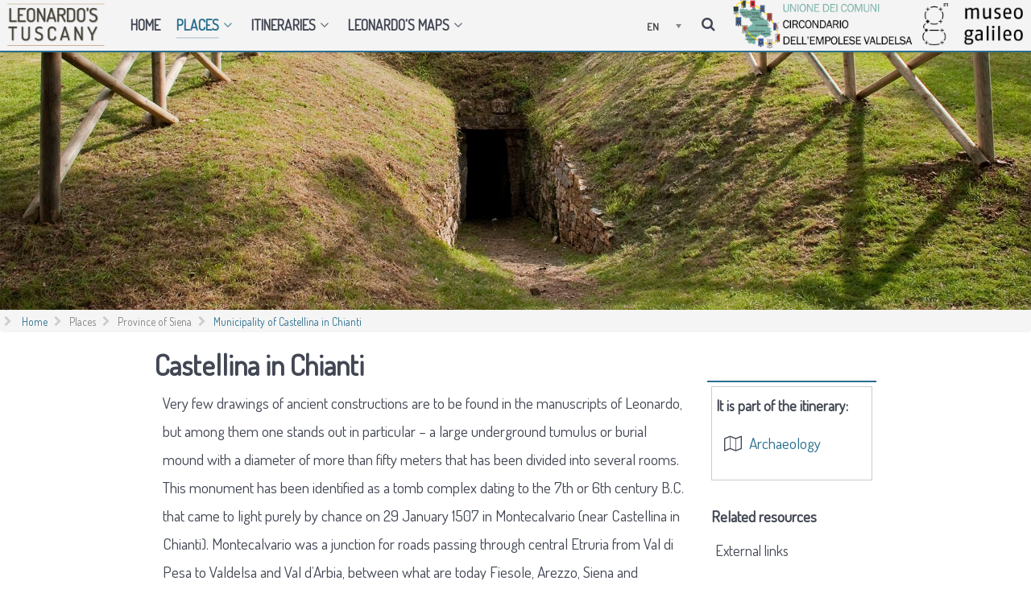

--- FILE ---
content_type: text/html; charset=utf-8
request_url: https://www.latoscanadileonardo.it/en/places/province-of-siena/municipality-of-castellina-in-chianti/castellina-in-chianti.html
body_size: 13787
content:
<!DOCTYPE html>
<html lang="en-GB" dir="ltr">
        <head>
    
            <meta name="viewport" content="width=device-width, initial-scale=1.0">
        <meta http-equiv="X-UA-Compatible" content="IE=edge" />
        

        
            
    <meta charset="utf-8" />
	<base href="https://www.latoscanadileonardo.it/en/places/province-of-siena/municipality-of-castellina-in-chianti/castellina-in-chianti.html" />
	<meta name="generator" content="Joomla! - Open Source Content Management" />
	<title>Castellina in Chianti</title>
	<link href="https://www.latoscanadileonardo.it/en/places/province-of-siena/municipality-of-castellina-in-chianti/castellina-in-chianti.html" rel="alternate" hreflang="en-GB" />
	<link href="https://www.latoscanadileonardo.it/it/luoghi/provincia-di-siena/comune-di-castellina-in-chianti/castellina-in-chianti.html" rel="alternate" hreflang="it-IT" />
	<link href="/templates/g5_helium/favicon.ico" rel="shortcut icon" type="image/vnd.microsoft.icon" />
	<link href="/plugins/system/jce/css/content.css?aa754b1f19c7df490be4b958cf085e7c" rel="stylesheet" />
	<link href="/media/mod_languages/css/template.css?f675bfc4ea8f6818598593b4f31551fc" rel="stylesheet" />
	<link href="/media/jui/css/chosen.css?f675bfc4ea8f6818598593b4f31551fc" rel="stylesheet" />
	<link href="/media/gantry5/assets/css/font-awesome.min.css" rel="stylesheet" />
	<link href="/media/gantry5/engines/nucleus/css-compiled/nucleus.css" rel="stylesheet" />
	<link href="/templates/g5_helium/custom/css-compiled/helium_19.css" rel="stylesheet" />
	<link href="/media/gantry5/assets/css/bootstrap-gantry.css" rel="stylesheet" />
	<link href="/media/gantry5/engines/nucleus/css-compiled/joomla.css" rel="stylesheet" />
	<link href="/media/jui/css/icomoon.css" rel="stylesheet" />
	<link href="/templates/g5_helium/custom/css-compiled/helium-joomla_19.css" rel="stylesheet" />
	<link href="/templates/g5_helium/custom/css-compiled/custom_19.css" rel="stylesheet" />
	<style>

            #g-navigation.g-fixed-element {
                position: fixed;
                width: 100%;
                top: 0;
                left: 0;
                z-index: 1003;
            }
        
	</style>
	<script src="/media/jui/js/jquery.min.js?f675bfc4ea8f6818598593b4f31551fc"></script>
	<script src="/media/jui/js/jquery-noconflict.js?f675bfc4ea8f6818598593b4f31551fc"></script>
	<script src="/media/jui/js/jquery-migrate.min.js?f675bfc4ea8f6818598593b4f31551fc"></script>
	<script src="/media/system/js/caption.js?f675bfc4ea8f6818598593b4f31551fc"></script>
	<script src="/templates/g5_helium/custom/js/box.js"></script>
	<script src="/templates/g5_helium/custom/js/utilites.js"></script>
	<script src="/templates/g5_helium/custom/js/mapsluogo.js"></script>
	<script src="/media/jui/js/chosen.jquery.min.js?f675bfc4ea8f6818598593b4f31551fc"></script>
	<script src="/media/jui/js/bootstrap.min.js?f675bfc4ea8f6818598593b4f31551fc"></script>
	<script>
jQuery(window).on('load',  function() {
				new JCaption('img.caption');
			});
	jQuery(function ($) {
		initChosen();
		$("body").on("subform-row-add", initChosen);

		function initChosen(event, container)
		{
			container = container || document;
			$(container).find(".advancedSelect").chosen({"disable_search_threshold":10,"search_contains":true,"allow_single_deselect":true,"placeholder_text_multiple":"Type or select some options","placeholder_text_single":"Select an option","no_results_text":"No results match"});
		}
	});
	
	</script>
	<link href="https://www.latoscanadileonardo.it/it/luoghi/provincia-di-siena/comune-di-castellina-in-chianti/castellina-in-chianti.html" rel="alternate" hreflang="x-default" />

    <!--[if (gte IE 8)&(lte IE 9)]>
        <script type="text/javascript" src="/media/gantry5/assets/js/html5shiv-printshiv.min.js"></script>
        <link rel="stylesheet" href="/media/gantry5/engines/nucleus/css/nucleus-ie9.css" type="text/css"/>
        <script type="text/javascript" src="/media/gantry5/assets/js/matchmedia.polyfill.js"></script>
        <![endif]-->
                        <!-- Google Tag Manager -->
<script>(function(w,d,s,l,i){w[l]=w[l]||[];w[l].push({'gtm.start':
new Date().getTime(),event:'gtm.js'});var f=d.getElementsByTagName(s)[0],
j=d.createElement(s),dl=l!='dataLayer'?'&l='+l:'';j.async=true;j.src=
'https://www.googletagmanager.com/gtm.js?id='+i+dl;f.parentNode.insertBefore(j,f);
})(window,document,'script','dataLayer','GTM-M4HQ3G');</script>
<!-- End Google Tag Manager -->

<!--<script src="/\templates\g5_helium\custom\js\markerclustererplus.js" async defer></script>-->
                
<script type="text/javascript" src="https://www.latoscanadileonardo.it/components/com_bagallery/libraries/modal/ba_modal.js?2.3.0"></script><link rel="stylesheet" href="https://www.latoscanadileonardo.it/components/com_bagallery/assets/css/ba-style.css?2.3.0"><link rel="stylesheet" href="https://www.latoscanadileonardo.it/components/com_bagallery/assets/css/ba-effects.css?2.3.0"><script type="text/javascript" src="https://www.latoscanadileonardo.it/components/com_bagallery/libraries/ba_isotope/ba_isotope.js?2.3.0"></script><script type="text/javascript" src="https://www.latoscanadileonardo.it/components/com_bagallery/libraries/lazyload/jquery.lazyload.min.js?2.3.0"></script><script type="text/javascript" src="https://www.latoscanadileonardo.it/components/com_bagallery/assets/js/ba-gallery.js?2.3.0"></script></head>

    <body class="gantry g-helium-style site com_content view-article no-layout no-task dir-ltr itemid-930 outline-19 g-offcanvas-left g-interno g-style-preset3" id="interno">
        <!-- Google Tag Manager (noscript) -->
<noscript><iframe src="https://www.googletagmanager.com/ns.html?id=GTM-M4HQ3G"
height="0" width="0" style="display:none;visibility:hidden"></iframe></noscript>
<!-- End Google Tag Manager (noscript) -->
                    

        <div id="g-offcanvas"  data-g-offcanvas-swipe="0" data-g-offcanvas-css3="1">
                        <div class="g-grid">                        

        <div class="g-block size-50">
             <div id="custom-4490-particle" class="g-content g-particle">            <!--<span data-offcanvas-toggle>Toggle</span>-->
<span data-offcanvas-close>X</span>
            </div>
        </div>
                    

        <div class="g-block size-50">
             <div id="mobile-menu-4425-particle" class="g-content g-particle">            <div id="g-mobilemenu-container" data-g-menu-breakpoint="47rem"></div>
            </div>
        </div>
            </div>
    </div>
        <div id="g-page-surround">
            <div class="g-offcanvas-hide g-offcanvas-toggle" role="navigation" data-offcanvas-toggle aria-controls="g-offcanvas" aria-expanded="false"><i class="fa fa-fw fa-bars"></i></div>                        

                                            
                <section id="g-navigation" class="g-flushed">
                <div class="g-container">                                <div class="g-grid">                        

        <div class="g-block size-12 nopaddingall hidden_phone logo_it">
             <div id="logo-1359-particle" class="g-content g-particle">            <a href="/" target="_self" title="" aria-label="" rel="home" class="g-logo g-logo-helium">
                        <img src="/images/loghi/logo_en.png"  alt="" />
            </a>
            </div>
        </div>
                    

        <div class="g-block size-59">
             <div id="menu-9970-particle" class="g-content g-particle">            <nav class="g-main-nav" data-g-hover-expand="true">
        <ul class="g-toplevel">
                                                                                                        
        
                        
        
                
        <li class="g-menu-item g-menu-item-type-component g-menu-item-119 g-standard  ">
            <a class="g-menu-item-container" href="/en/">
                                                                <span class="g-menu-item-content">
                                    <span class="g-menu-item-title">Home</span>
            
                    </span>
                                                </a>
                                </li>
    
                                                                                        
        
                        
        
                
        <li class="g-menu-item g-menu-item-type-separator g-menu-item-759 g-parent active g-standard  ">
            <div class="g-menu-item-container" data-g-menuparent="">                                                                            <span class="g-separator g-menu-item-content">            <span class="g-menu-item-title">Places</span>
            </span>
                                            <span class="g-menu-parent-indicator"></span>                            </div>                                            <ul class="g-dropdown g-inactive g-fade g-dropdown-right">
            <li class="g-dropdown-column">
                        <div class="g-grid">
                        <div class="g-block size-100">
            <ul class="g-sublevel">
                <li class="g-level-1 g-go-back">
                    <a class="g-menu-item-container" href="#" data-g-menuparent=""><span>Back</span></a>
                </li>
                                                                                                            
        
                        
        
                
        <li class="g-menu-item g-menu-item-type-component g-menu-item-760  ">
            <a class="g-menu-item-container  bold noborder" href="/en/places/map-places.html">
                                                                <span class="g-menu-item-content">
                                    <span class="g-menu-item-title">COMPLETE MAP </span>
            
                    </span>
                                                </a>
                                </li>
    
                                                                                        
        
                        
        
                
        <li class="g-menu-item g-menu-item-type-component g-menu-item-761  ">
            <a class="g-menu-item-container  bold " href="/en/places/complete-list.html">
                                                                <span class="g-menu-item-content">
                                    <span class="g-menu-item-title">LIST OF MAIN PLACES</span>
            
                    </span>
                                                </a>
                                </li>
    
                                                                                        
        
                        
        
                
        <li class="g-menu-item g-menu-item-type-heading g-menu-item-762 g-parent  ">
            <div class="g-menu-item-container" data-g-menuparent="">                                                                            <span class="g-nav-header g-menu-item-content">            <span class="g-menu-item-title">Metropolitan City of Florence</span>
            </span>
                                            <span class="g-menu-parent-indicator"></span>                            </div>                                            <ul class="g-dropdown g-inactive g-fade g-dropdown-right">
            <li class="g-dropdown-column">
                        <div class="g-grid">
                        <div class="g-block size-100">
            <ul class="g-sublevel">
                <li class="g-level-2 g-go-back">
                    <a class="g-menu-item-container" href="#" data-g-menuparent=""><span>Back</span></a>
                </li>
                                                                                                            
        
                        
        
                
        <li class="g-menu-item g-menu-item-type-component g-menu-item-1144  ">
            <a class="g-menu-item-container" href="/en/places/metropolitan-city-of-florence/municipality-of-bagno-a-ripoli.html">
                                                                <span class="g-menu-item-content">
                                    <span class="g-menu-item-title">Municipality of Bagno a Ripoli</span>
            
                    </span>
                                                </a>
                                        </li>
    
                                                                                        
        
                        
        
                
        <li class="g-menu-item g-menu-item-type-component g-menu-item-1099  ">
            <a class="g-menu-item-container" href="/en/places/metropolitan-city-of-florence/municipality-of-barberino-tavarnelle.html">
                                                                <span class="g-menu-item-content">
                                    <span class="g-menu-item-title">Municipality of Barberino Tavarnelle</span>
            
                    </span>
                                                </a>
                                        </li>
    
                                                                                        
        
                        
        
                
        <li class="g-menu-item g-menu-item-type-component g-menu-item-763  ">
            <a class="g-menu-item-container" href="/en/places/metropolitan-city-of-florence/municipality-of-capraia-e-limite.html">
                                                                <span class="g-menu-item-content">
                                    <span class="g-menu-item-title">Municipality of Capraia e Limite</span>
            
                    </span>
                                                </a>
                                        </li>
    
                                                                                        
        
                        
        
                
        <li class="g-menu-item g-menu-item-type-component g-menu-item-768  ">
            <a class="g-menu-item-container" href="/en/places/metropolitan-city-of-florence/municipality-of-castelfiorentino.html">
                                                                <span class="g-menu-item-content">
                                    <span class="g-menu-item-title">Municipality of Castelfiorentino</span>
            
                    </span>
                                                </a>
                                        </li>
    
                                                                                        
        
                        
        
                
        <li class="g-menu-item g-menu-item-type-component g-menu-item-772  ">
            <a class="g-menu-item-container" href="/en/places/metropolitan-city-of-florence/municipality-of-cerreto-guidi.html">
                                                                <span class="g-menu-item-content">
                                    <span class="g-menu-item-title">Municipality of Cerreto Guidi</span>
            
                    </span>
                                                </a>
                                        </li>
    
                                                                                        
        
                        
        
                
        <li class="g-menu-item g-menu-item-type-component g-menu-item-776  ">
            <a class="g-menu-item-container" href="/en/places/metropolitan-city-of-florence/municipality-of-certaldo.html">
                                                                <span class="g-menu-item-content">
                                    <span class="g-menu-item-title">Municipality of Certaldo</span>
            
                    </span>
                                                </a>
                                        </li>
    
                                                                                        
        
                        
        
                
        <li class="g-menu-item g-menu-item-type-component g-menu-item-780  ">
            <a class="g-menu-item-container" href="/en/places/metropolitan-city-of-florence/municipality-of-empoli.html">
                                                                <span class="g-menu-item-content">
                                    <span class="g-menu-item-title">Municipality of Empoli</span>
            
                    </span>
                                                </a>
                                        </li>
    
                                                                                        
        
                        
        
                
        <li class="g-menu-item g-menu-item-type-component g-menu-item-785  ">
            <a class="g-menu-item-container" href="/en/places/metropolitan-city-of-florence/municipality-of-fiesole.html">
                                                                <span class="g-menu-item-content">
                                    <span class="g-menu-item-title">Municipality of Fiesole</span>
            
                    </span>
                                                </a>
                                        </li>
    
                                                                                        
        
                        
        
                
        <li class="g-menu-item g-menu-item-type-component g-menu-item-937  ">
            <a class="g-menu-item-container" href="/en/places/metropolitan-city-of-florence/municipality-of-florence.html">
                                                                <span class="g-menu-item-content">
                                    <span class="g-menu-item-title">Municipality of Florence</span>
            
                    </span>
                                                </a>
                                        </li>
    
                                                                                        
        
                        
        
                
        <li class="g-menu-item g-menu-item-type-component g-menu-item-834  ">
            <a class="g-menu-item-container" href="/en/places/metropolitan-city-of-florence/municipality-of-fucecchio.html">
                                                                <span class="g-menu-item-content">
                                    <span class="g-menu-item-title">Municipality of Fucecchio</span>
            
                    </span>
                                                </a>
                                        </li>
    
                                                                                        
        
                        
        
                
        <li class="g-menu-item g-menu-item-type-component g-menu-item-840  ">
            <a class="g-menu-item-container" href="/en/places/metropolitan-city-of-florence/municipality-of-gambassi-terme.html">
                                                                <span class="g-menu-item-content">
                                    <span class="g-menu-item-title">Municipality of Gambassi Terme</span>
            
                    </span>
                                                </a>
                                        </li>
    
                                                                                        
        
                        
        
                
        <li class="g-menu-item g-menu-item-type-component g-menu-item-1100  ">
            <a class="g-menu-item-container" href="/en/places/metropolitan-city-of-florence/municipality-of-lastra-a-signa.html">
                                                                <span class="g-menu-item-content">
                                    <span class="g-menu-item-title">Municipality of Lastra a Signa</span>
            
                    </span>
                                                </a>
                                        </li>
    
                                                                                        
        
                        
        
                
        <li class="g-menu-item g-menu-item-type-component g-menu-item-845  ">
            <a class="g-menu-item-container" href="/en/places/metropolitan-city-of-florence/municipality-of-montaione.html">
                                                                <span class="g-menu-item-content">
                                    <span class="g-menu-item-title">Municipality of Montaione</span>
            
                    </span>
                                                </a>
                                        </li>
    
                                                                                        
        
                        
        
                
        <li class="g-menu-item g-menu-item-type-component g-menu-item-853  ">
            <a class="g-menu-item-container" href="/en/places/metropolitan-city-of-florence/municipality-of-montelupo-fiorentino.html">
                                                                <span class="g-menu-item-content">
                                    <span class="g-menu-item-title">Municipality of Montelupo Fiorentino</span>
            
                    </span>
                                                </a>
                                        </li>
    
                                                                                        
        
                        
        
                
        <li class="g-menu-item g-menu-item-type-component g-menu-item-856  ">
            <a class="g-menu-item-container" href="/en/places/metropolitan-city-of-florence/municipality-of-montespertoli.html">
                                                                <span class="g-menu-item-content">
                                    <span class="g-menu-item-title">Municipality of Montespertoli</span>
            
                    </span>
                                                </a>
                                        </li>
    
                                                                                        
        
                        
        
                
        <li class="g-menu-item g-menu-item-type-component g-menu-item-861  ">
            <a class="g-menu-item-container" href="/en/places/metropolitan-city-of-florence/municipality-of-vinci.html">
                                                                <span class="g-menu-item-content">
                                    <span class="g-menu-item-title">Municipality of Vinci</span>
            
                    </span>
                                                </a>
                                        </li>
    
    
            </ul>
        </div>
            </div>

            </li>
        </ul>
            </li>
    
                                                                                        
        
                        
        
                
        <li class="g-menu-item g-menu-item-type-heading g-menu-item-888 g-parent  ">
            <div class="g-menu-item-container" data-g-menuparent="">                                                                            <span class="g-nav-header g-menu-item-content">            <span class="g-menu-item-title">Province of Arezzo</span>
            </span>
                                            <span class="g-menu-parent-indicator"></span>                            </div>                                            <ul class="g-dropdown g-inactive g-fade g-dropdown-right">
            <li class="g-dropdown-column">
                        <div class="g-grid">
                        <div class="g-block size-100">
            <ul class="g-sublevel">
                <li class="g-level-2 g-go-back">
                    <a class="g-menu-item-container" href="#" data-g-menuparent=""><span>Back</span></a>
                </li>
                                                                                                            
        
                        
        
                
        <li class="g-menu-item g-menu-item-type-component g-menu-item-1101  ">
            <a class="g-menu-item-container" href="/en/places/province-of-arezzo/municipality-of-anghiari.html">
                                                                <span class="g-menu-item-content">
                                    <span class="g-menu-item-title">Municipality of Anghiari</span>
            
                    </span>
                                                </a>
                                        </li>
    
                                                                                        
        
                        
        
                
        <li class="g-menu-item g-menu-item-type-component g-menu-item-889  ">
            <a class="g-menu-item-container" href="/en/places/province-of-arezzo/municipality-of-arezzo.html">
                                                                <span class="g-menu-item-content">
                                    <span class="g-menu-item-title">Municipality of Arezzo</span>
            
                    </span>
                                                </a>
                                        </li>
    
                                                                                        
        
                        
        
                
        <li class="g-menu-item g-menu-item-type-component g-menu-item-893  ">
            <a class="g-menu-item-container" href="/en/places/province-of-arezzo/municipality-of-cortona.html">
                                                                <span class="g-menu-item-content">
                                    <span class="g-menu-item-title">Municipality of Cortona</span>
            
                    </span>
                                                </a>
                                        </li>
    
    
            </ul>
        </div>
            </div>

            </li>
        </ul>
            </li>
    
                                                                                        
        
                        
        
                
        <li class="g-menu-item g-menu-item-type-heading g-menu-item-895 g-parent  ">
            <div class="g-menu-item-container" data-g-menuparent="">                                                                            <span class="g-nav-header g-menu-item-content">            <span class="g-menu-item-title">Province of Grosseto</span>
            </span>
                                            <span class="g-menu-parent-indicator"></span>                            </div>                                            <ul class="g-dropdown g-inactive g-fade g-dropdown-right">
            <li class="g-dropdown-column">
                        <div class="g-grid">
                        <div class="g-block size-100">
            <ul class="g-sublevel">
                <li class="g-level-2 g-go-back">
                    <a class="g-menu-item-container" href="#" data-g-menuparent=""><span>Back</span></a>
                </li>
                                                                                                            
        
                        
        
                
        <li class="g-menu-item g-menu-item-type-component g-menu-item-896  ">
            <a class="g-menu-item-container" href="/en/places/province-of-grosseto/municipality-of-sorano.html">
                                                                <span class="g-menu-item-content">
                                    <span class="g-menu-item-title">Municipality of Sorano</span>
            
                    </span>
                                                </a>
                                        </li>
    
    
            </ul>
        </div>
            </div>

            </li>
        </ul>
            </li>
    
                                                                                        
        
                        
        
                
        <li class="g-menu-item g-menu-item-type-heading g-menu-item-898 g-parent  ">
            <div class="g-menu-item-container" data-g-menuparent="">                                                                            <span class="g-nav-header g-menu-item-content">            <span class="g-menu-item-title">Province of Livorno</span>
            </span>
                                            <span class="g-menu-parent-indicator"></span>                            </div>                                            <ul class="g-dropdown g-inactive g-fade g-dropdown-right">
            <li class="g-dropdown-column">
                        <div class="g-grid">
                        <div class="g-block size-100">
            <ul class="g-sublevel">
                <li class="g-level-2 g-go-back">
                    <a class="g-menu-item-container" href="#" data-g-menuparent=""><span>Back</span></a>
                </li>
                                                                                                            
        
                        
        
                
        <li class="g-menu-item g-menu-item-type-component g-menu-item-899  ">
            <a class="g-menu-item-container" href="/en/places/province-of-livorno/municipality-of-piombino.html">
                                                                <span class="g-menu-item-content">
                                    <span class="g-menu-item-title">Municipality of Piombino</span>
            
                    </span>
                                                </a>
                                        </li>
    
    
            </ul>
        </div>
            </div>

            </li>
        </ul>
            </li>
    
                                                                                        
        
                        
        
                
        <li class="g-menu-item g-menu-item-type-heading g-menu-item-905 g-parent  ">
            <div class="g-menu-item-container" data-g-menuparent="">                                                                            <span class="g-nav-header g-menu-item-content">            <span class="g-menu-item-title">Province of Pisa</span>
            </span>
                                            <span class="g-menu-parent-indicator"></span>                            </div>                                            <ul class="g-dropdown g-inactive g-fade g-dropdown-right">
            <li class="g-dropdown-column">
                        <div class="g-grid">
                        <div class="g-block size-100">
            <ul class="g-sublevel">
                <li class="g-level-2 g-go-back">
                    <a class="g-menu-item-container" href="#" data-g-menuparent=""><span>Back</span></a>
                </li>
                                                                                                            
        
                        
        
                
        <li class="g-menu-item g-menu-item-type-component g-menu-item-1153  ">
            <a class="g-menu-item-container" href="/en/places/province-of-pisa/municipality-of-calci.html">
                                                                <span class="g-menu-item-content">
                                    <span class="g-menu-item-title">Municipality of Calci</span>
            
                    </span>
                                                </a>
                                        </li>
    
                                                                                        
        
                        
        
                
        <li class="g-menu-item g-menu-item-type-component g-menu-item-906  ">
            <a class="g-menu-item-container" href="/en/places/province-of-pisa/municipality-of-pisa.html">
                                                                <span class="g-menu-item-content">
                                    <span class="g-menu-item-title">Municipality of Pisa</span>
            
                    </span>
                                                </a>
                                        </li>
    
                                                                                        
        
                        
        
                
        <li class="g-menu-item g-menu-item-type-component g-menu-item-908  ">
            <a class="g-menu-item-container" href="/en/places/province-of-pisa/municipality-of-volterra.html">
                                                                <span class="g-menu-item-content">
                                    <span class="g-menu-item-title">Municipality of Volterra</span>
            
                    </span>
                                                </a>
                                        </li>
    
    
            </ul>
        </div>
            </div>

            </li>
        </ul>
            </li>
    
                                                                                        
        
                        
        
                
        <li class="g-menu-item g-menu-item-type-heading g-menu-item-910 g-parent  ">
            <div class="g-menu-item-container" data-g-menuparent="">                                                                            <span class="g-nav-header g-menu-item-content">            <span class="g-menu-item-title">Province of Pistoia</span>
            </span>
                                            <span class="g-menu-parent-indicator"></span>                            </div>                                            <ul class="g-dropdown g-inactive g-fade g-dropdown-right">
            <li class="g-dropdown-column">
                        <div class="g-grid">
                        <div class="g-block size-100">
            <ul class="g-sublevel">
                <li class="g-level-2 g-go-back">
                    <a class="g-menu-item-container" href="#" data-g-menuparent=""><span>Back</span></a>
                </li>
                                                                                                            
        
                        
        
                
        <li class="g-menu-item g-menu-item-type-component g-menu-item-911  ">
            <a class="g-menu-item-container" href="/en/places/province-of-pistoia/municipality-of-monsummano-terme.html">
                                                                <span class="g-menu-item-content">
                                    <span class="g-menu-item-title">Municipality of Monsummano Terme</span>
            
                    </span>
                                                </a>
                                        </li>
    
                                                                                        
        
                        
        
                
        <li class="g-menu-item g-menu-item-type-component g-menu-item-915  ">
            <a class="g-menu-item-container" href="/en/places/province-of-pistoia/municipality-of-pistoia.html">
                                                                <span class="g-menu-item-content">
                                    <span class="g-menu-item-title">Municipality of Pistoia</span>
            
                    </span>
                                                </a>
                                        </li>
    
                                                                                        
        
                        
        
                
        <li class="g-menu-item g-menu-item-type-component g-menu-item-917  ">
            <a class="g-menu-item-container" href="/en/places/province-of-pistoia/municipality-of-quarrata.html">
                                                                <span class="g-menu-item-content">
                                    <span class="g-menu-item-title">Municipality of Quarrata</span>
            
                    </span>
                                                </a>
                                        </li>
    
                                                                                        
        
                        
        
                
        <li class="g-menu-item g-menu-item-type-component g-menu-item-1159  ">
            <a class="g-menu-item-container" href="/en/places/province-of-pistoia/municipality-of-serravalle-pistoiese.html">
                                                                <span class="g-menu-item-content">
                                    <span class="g-menu-item-title">Municipality of Serravalle Pistoiese</span>
            
                    </span>
                                                </a>
                                        </li>
    
    
            </ul>
        </div>
            </div>

            </li>
        </ul>
            </li>
    
                                                                                        
        
                        
        
                
        <li class="g-menu-item g-menu-item-type-heading g-menu-item-919 g-parent  ">
            <div class="g-menu-item-container" data-g-menuparent="">                                                                            <span class="g-nav-header g-menu-item-content">            <span class="g-menu-item-title">Province of Prato</span>
            </span>
                                            <span class="g-menu-parent-indicator"></span>                            </div>                                            <ul class="g-dropdown g-inactive g-fade g-dropdown-right">
            <li class="g-dropdown-column">
                        <div class="g-grid">
                        <div class="g-block size-100">
            <ul class="g-sublevel">
                <li class="g-level-2 g-go-back">
                    <a class="g-menu-item-container" href="#" data-g-menuparent=""><span>Back</span></a>
                </li>
                                                                                                            
        
                        
        
                
        <li class="g-menu-item g-menu-item-type-component g-menu-item-920  ">
            <a class="g-menu-item-container" href="/en/places/province-of-prato/municipality-of-carmignano.html">
                                                                <span class="g-menu-item-content">
                                    <span class="g-menu-item-title">Municipality of Carmignano</span>
            
                    </span>
                                                </a>
                                        </li>
    
                                                                                        
        
                        
        
                
        <li class="g-menu-item g-menu-item-type-component g-menu-item-926  ">
            <a class="g-menu-item-container" href="/en/places/province-of-prato/municipality-of-prato.html">
                                                                <span class="g-menu-item-content">
                                    <span class="g-menu-item-title">Municipality of Prato</span>
            
                    </span>
                                                </a>
                                        </li>
    
    
            </ul>
        </div>
            </div>

            </li>
        </ul>
            </li>
    
                                                                                        
        
                        
        
                
        <li class="g-menu-item g-menu-item-type-heading g-menu-item-928 g-parent active  ">
            <div class="g-menu-item-container" data-g-menuparent="">                                                                            <span class="g-nav-header g-menu-item-content">            <span class="g-menu-item-title">Province of Siena</span>
            </span>
                                            <span class="g-menu-parent-indicator"></span>                            </div>                                            <ul class="g-dropdown g-inactive g-fade g-dropdown-right">
            <li class="g-dropdown-column">
                        <div class="g-grid">
                        <div class="g-block size-100">
            <ul class="g-sublevel">
                <li class="g-level-2 g-go-back">
                    <a class="g-menu-item-container" href="#" data-g-menuparent=""><span>Back</span></a>
                </li>
                                                                                                            
        
                        
        
                
        <li class="g-menu-item g-menu-item-type-component g-menu-item-929 active  ">
            <a class="g-menu-item-container" href="/en/places/province-of-siena/municipality-of-castellina-in-chianti.html">
                                                                <span class="g-menu-item-content">
                                    <span class="g-menu-item-title">Municipality of Castellina in Chianti</span>
            
                    </span>
                                                </a>
                                        </li>
    
                                                                                        
        
                        
        
                
        <li class="g-menu-item g-menu-item-type-component g-menu-item-931  ">
            <a class="g-menu-item-container" href="/en/places/province-of-siena/municipality-of-chiusi.html">
                                                                <span class="g-menu-item-content">
                                    <span class="g-menu-item-title">Municipality of Chiusi</span>
            
                    </span>
                                                </a>
                                        </li>
    
                                                                                        
        
                        
        
                
        <li class="g-menu-item g-menu-item-type-component g-menu-item-933  ">
            <a class="g-menu-item-container" href="/en/places/province-of-siena/municipality-of-murlo.html">
                                                                <span class="g-menu-item-content">
                                    <span class="g-menu-item-title">Municipality of Murlo</span>
            
                    </span>
                                                </a>
                                        </li>
    
                                                                                        
        
                        
        
                
        <li class="g-menu-item g-menu-item-type-component g-menu-item-935  ">
            <a class="g-menu-item-container" href="/en/places/province-of-siena/municipality-of-siena.html">
                                                                <span class="g-menu-item-content">
                                    <span class="g-menu-item-title">Municipality of Siena</span>
            
                    </span>
                                                </a>
                                        </li>
    
    
            </ul>
        </div>
            </div>

            </li>
        </ul>
            </li>
    
    
            </ul>
        </div>
            </div>

            </li>
        </ul>
            </li>
    
                                                                                        
        
                        
        
                
        <li class="g-menu-item g-menu-item-type-separator g-menu-item-281 g-parent g-standard  ">
            <div class="g-menu-item-container" data-g-menuparent="">                                                                            <span class="g-separator g-menu-item-content">            <span class="g-menu-item-title">Itineraries</span>
            </span>
                                            <span class="g-menu-parent-indicator"></span>                            </div>                                            <ul class="g-dropdown g-inactive g-fade g-dropdown-right">
            <li class="g-dropdown-column">
                        <div class="g-grid">
                        <div class="g-block size-100">
            <ul class="g-sublevel">
                <li class="g-level-1 g-go-back">
                    <a class="g-menu-item-container" href="#" data-g-menuparent=""><span>Back</span></a>
                </li>
                                                                                                            
        
                        
        
                
        <li class="g-menu-item g-menu-item-type-component g-menu-item-1120  ">
            <a class="g-menu-item-container  bold" href="/en/itineraries/complet-list.html">
                                                                <span class="g-menu-item-content">
                                    <span class="g-menu-item-title">COMPLET LIST</span>
            
                    </span>
                                                </a>
                                </li>
    
                                                                                        
        
                        
        
                
        <li class="g-menu-item g-menu-item-type-component g-menu-item-282  ">
            <a class="g-menu-item-container" href="/en/itineraries/florentine-area.html">
                                                                <span class="g-menu-item-content">
                                    <span class="g-menu-item-title">Florentine area</span>
            
                    </span>
                                                </a>
                                        </li>
    
                                                                                        
        
                        
        
                
        <li class="g-menu-item g-menu-item-type-component g-menu-item-1022  ">
            <a class="g-menu-item-container" href="/en/itineraries/empolese-valdelsa-district.html">
                                                                <span class="g-menu-item-content">
                                    <span class="g-menu-item-title">Empolese Valdelsa district</span>
            
                    </span>
                                                </a>
                                        </li>
    
                                                                                        
        
                        
        
                
        <li class="g-menu-item g-menu-item-type-component g-menu-item-1023  ">
            <a class="g-menu-item-container" href="/en/itineraries/itineraries-in-tuscany.html">
                                                                <span class="g-menu-item-content">
                                    <span class="g-menu-item-title">Tuscany</span>
            
                    </span>
                                                </a>
                                        </li>
    
    
            </ul>
        </div>
            </div>

            </li>
        </ul>
            </li>
    
                                                                                        
        
                        
        
                
        <li class="g-menu-item g-menu-item-type-separator g-menu-item-462 g-parent g-standard  ">
            <div class="g-menu-item-container" data-g-menuparent="">                                                                            <span class="g-separator g-menu-item-content">            <span class="g-menu-item-title">Leonardo&#039;s maps</span>
            </span>
                                            <span class="g-menu-parent-indicator"></span>                            </div>                                            <ul class="g-dropdown g-inactive g-fade g-dropdown-right">
            <li class="g-dropdown-column">
                        <div class="g-grid">
                        <div class="g-block size-100">
            <ul class="g-sublevel">
                <li class="g-level-1 g-go-back">
                    <a class="g-menu-item-container" href="#" data-g-menuparent=""><span>Back</span></a>
                </li>
                                                                                                            
        
                        
        
                
        <li class="g-menu-item g-menu-item-type-component g-menu-item-464  ">
            <a class="g-menu-item-container" href="/en/leonardo-s-maps/windsor-castle-rl-12278.html">
                                                                <span class="g-menu-item-content">
                                    <span class="g-menu-item-title">Windsor Castle, RL 12278</span>
            
                    </span>
                                                </a>
                                        </li>
    
                                                                                        
        
                        
        
                
        <li class="g-menu-item g-menu-item-type-component g-menu-item-465  ">
            <a class="g-menu-item-container" href="/en/leonardo-s-maps/windsor-castle-rl-12683.html">
                                                                <span class="g-menu-item-content">
                                    <span class="g-menu-item-title">Windsor Castle, RL 12683</span>
            
                    </span>
                                                </a>
                                        </li>
    
                                                                                        
        
                        
        
                
        <li class="g-menu-item g-menu-item-type-component g-menu-item-466  ">
            <a class="g-menu-item-container" href="/en/leonardo-s-maps/windsor-castle-rl-12685.html">
                                                                <span class="g-menu-item-content">
                                    <span class="g-menu-item-title">Windsor Castle, RL 12685</span>
            
                    </span>
                                                </a>
                                        </li>
    
                                                                                        
        
                        
        
                
        <li class="g-menu-item g-menu-item-type-component g-menu-item-467  ">
            <a class="g-menu-item-container" href="/en/leonardo-s-maps/madrid-ii-22v-23r.html">
                                                                <span class="g-menu-item-content">
                                    <span class="g-menu-item-title">Madrid II 22v-23r</span>
            
                    </span>
                                                </a>
                                        </li>
    
    
            </ul>
        </div>
            </div>

            </li>
        </ul>
            </li>
    
                                                                                        
        
                        
        
                
        <li class="g-menu-item g-menu-item-type-component g-menu-item-1117 g-standard  cerca-ldv">
            <a class="g-menu-item-container" href="/en/search.html" title="Search" aria-label="Search">
                                                <i class="fa fa-search" aria-hidden="true"></i>
                                                    <span class="g-menu-item-content">
                            
                    </span>
                                                </a>
                                </li>
    
                                                                                        
        
                        
        
                
        <li class="g-menu-item g-menu-item-type-particle g-menu-item---module-D0Qru g-standard  ">
            <div class="g-menu-item-container" data-g-menuparent="">                                                                                        <div class="menu-item-particle cambio-lingua">
            <div class="platform-content"><div class="moduletable ">
						<div class="mod-languages">

	<form name="lang" method="post" action="https://www.latoscanadileonardo.it/en/places/province-of-siena/municipality-of-castellina-in-chianti/castellina-in-chianti.html">
	<select class="inputbox advancedSelect" onchange="document.location.replace(this.value);" >
			<option dir="ltr" value="/en/places/province-of-siena/municipality-of-castellina-in-chianti/castellina-in-chianti.html" selected="selected">
		EN</option>
			<option dir="ltr" value="/it/luoghi/provincia-di-siena/comune-di-castellina-in-chianti/castellina-in-chianti.html" >
		IT</option>
		</select>
	</form>

</div>
		</div></div>
    </div>

                                                                        </div>                    </li>
    
                                
                                
                                
                                
                                
                                
    
        </ul>
    </nav>
            </div>
        </div>
                    

        <div class="g-block size-18">
             <div id="logo-5947-particle" class="g-content g-particle">            <div class="g-logo g-logo-helium">                    <img src="/images/loghi/unione_bianco_300dpi.png"  alt="" />
            </div>
            </div>
        </div>
                    

        <div class="g-block size-11">
             <div id="logo-4653-particle" class="g-content g-particle">            <div class="g-logo g-logo-helium logoMG">                    <img src="/images/logo_MG/logoMG.png"  alt="" />
            </div>
            </div>
        </div>
            </div>
                            <div class="g-grid">                        

        <div class="g-block size-12 visible-xs">
             <div id="logo-9396-particle" class="g-content g-particle">            <a href="/" target="_self" title="" aria-label="" rel="home" >
                        <img src="/images/loghi/unione+MG.png"  alt="" />
            </a>
            </div>
        </div>
                    

        <div class="g-block size-88">
             <div class="spacer"></div>
        </div>
            </div>
            </div>
        
    </section>
                                
                <section id="g-features" class="g-flushed">
                <div class="g-container">                                <div class="g-grid">                        

        <div class="g-block size-100">
             <div class="g-content">
                                                            <div class="platform-content row-fluid"><div class="span12"><script>
var prefixImg= 'https://'+'www.latoscanadileonardo.it';
</script>
			<script>
				var js_luogo = '{"latitudine":"43.469031","longitudine":"11.287230","place_id":"ChIJH4nvlno0KhMR7Zg8uCHZs68","titolo":"Castellina in Chianti"}';
				var js_obj_luogo = JSON.parse(js_luogo);

				var baseURL='https://www.latoscanadileonardo.it/';
			
				var lingua='en-GB';
			
				var js_linkToItineraries='[["\/en\/itineraries\/itineraries-in-tuscany\/archaeology.html","Archaeology","images\\\/itinerari\\\/I19_Archeologia.jpg"]]';
				var js_obj_linkToItineraries=JSON.parse(js_linkToItineraries);

				writeItinLink(js_obj_linkToItineraries);
			</script>
		

<div id="foglia-ldv" class="" itemscope itemtype="https://schema.org/Article">
	<meta itemprop="inLanguage" content="en-GB" />
	
			
						<!-- immagine principale -->
						<div class="pull-left item-image"> <img
					 src="/images/luoghi/Toscana/T00/T03_Tombacastellinaes_113083_foglia.jpg" alt="Montecalvario tumulus" itemprop="image"/> </div>
	
			<div class="moduletable">
						<div aria-label="Breadcrumbs" role="navigation">
	<ul itemscope itemtype="https://schema.org/BreadcrumbList" class="breadcrumb">
					<li class="active">
				<span class="divider icon-location"></span>
			</li>
		
						<li itemprop="itemListElement" itemscope itemtype="https://schema.org/ListItem">
											<a itemprop="item" href="/en/" class="pathway"><span itemprop="name">Home</span></a>
					
											<span class="divider">
							<img src="/media/system/images/arrow.png" alt="" />						</span>
										<meta itemprop="position" content="1">
				</li>
							<li itemprop="itemListElement" itemscope itemtype="https://schema.org/ListItem">
											<span itemprop="name">
							Places						</span>
					
											<span class="divider">
							<img src="/media/system/images/arrow.png" alt="" />						</span>
										<meta itemprop="position" content="2">
				</li>
							<li itemprop="itemListElement" itemscope itemtype="https://schema.org/ListItem">
											<span itemprop="name">
							Province of Siena						</span>
					
											<span class="divider">
							<img src="/media/system/images/arrow.png" alt="" />						</span>
										<meta itemprop="position" content="3">
				</li>
							<li itemprop="itemListElement" itemscope itemtype="https://schema.org/ListItem">
											<a itemprop="item" href="/en/places/province-of-siena/municipality-of-castellina-in-chianti.html?filter_tag[0]=100" class="pathway"><span itemprop="name">Municipality of Castellina in Chianti</span></a>
					
										<meta itemprop="position" content="4">
				</li>
				</ul>
</div>
		</div>
	
			<div class="page-header">
			<div class="row-fluid">
		<div class="span12">
					<h1 itemprop="headline">
				Castellina in Chianti			</h1>
		    
			
			
						</div>		
</div>
</div>
		
				
	
	
	
	
											
			<!-- Corpo dell'articolo -->
			<div itemprop="articleBody">
			<!-- AGGIUNTI div class row fluid, div class span 12 -->	
			<div class="row-fluid">
				<div class="span12">
				
<div class="testo_foglia">
<div class="visible-phone tabbable"><!-- tabs -->
<ul class="nav nav-tabs">
<li class="active"><a href="#tab1" data-toggle="tab">Description</a></li>
<li><a href="#tab2" data-toggle="tab">Resources</a></li>
<li><a href="#tab3" data-toggle="tab">Multimedia</a></li>
</ul>
</div>
<div class="tab-content">
<div id="tab1" class="tab-pane active">
<div class="row"><!-- Testo completo -->
<div class="span9"><div class="field-value"><p>Very few drawings of ancient constructions are to be found in the manuscripts of Leonardo, but among them one stands out in particular – a large underground tumulus or burial mound with a diameter of more than fifty meters that has been divided into several rooms.<br />This monument has been identified as a tomb complex dating to the 7th or 6th century B.C. that came to light purely by chance on 29 January 1507 in Montecalvario (near Castellina in Chianti). Montecalvario was a junction for roads passing through central Etruria from Val di Pesa to Valdelsa and Val d’Arbia, between what are today Fiesole, Arezzo, Siena and Volterra. Various sources mention this fortuitous find; one describes in detail the discovery of a tumulus not far from the destroyed city of Salingolpe which, when excavated, revealed a tomb with several rooms, one of which was filled with urns, vessels, furnishings, utensils, ornaments, precious stones, and beautifully decorated kraters.<br /> The drawing by Leonardo (Cabinet des Dessins, Musée du Louvre) dates to the same period as this archaeological discovery and depicts a similar construction with a false vaulted ceiling made of slabs of stone projecting from the supporting walls. However, other details indicate that this drawing (which was once attributed to Francesco di Giorgio Martini and was long assumed to have been based on an Etruscan tomb in Cerveteri) is not an exact representation of the tomb discovered in Montecalvario. <br />Leonardo seems instead to have studied this construction as part of his exploration of the ‘universal forms’ that, as Andrea Palladio noted with regard to the Pantheon, “contain in themselves the configuration of the world”. Leonardo’s novel design for a cruciform temple consisting of a central structure with a six-spoked circular groundplan and four circular chapels adjoining it could be regarded as a ‘multiplication’ of the ground plan of the tumulus of Montecalvario, which consists of a <em>dromos</em> or walkway leading to a&nbsp;vestibule that ends in two side cells and a large circular room containing four tombs. The orientation of these four structural elements corresponds to the four cardinal directions of the compass. The circular design of Leonardo’s temple can be found echoed in the section and elevation views of a fortress sketched on f. 117r in the Codex Atlanticus, which dates to the same period (ca.1507).<br />The Museo Archeologico del Chianti is located in the Piazza del Comune di Castellina. To the south of the town, near Fonterutoli, is the Necropolis of Poggino, where five tombs dating to the 6<sup>th</sup> century B.C. have been discovered.</p></div>

<div class="autore">	<div class="field-label">Texts by </div>
<div class="field-value">Alessandro Vezzosi, in collaboration with Agnese Sabato / English translation by Lisa Chien</div>
</div>
<div class="canvas">
<div id="map" class="luogomap"></div>
</div>
</div>
<div class="span3 col_lat"><!--dati presi da Google -->
<div class="div-box-luogo"></div>
<!-- link all'itinerario -->
<div class="div-link-itin"></div>
<!--risorse correlate-->
<div class="hidden-phone">	<div class="field-label">Related resources </div>
<div class="field-value"><!--SEZIONE LINK-->
<div class="titoloLink_out">External links</div>
<div class="link_out">
<ul>
<li><i class="fa fa-wikipedia-w" aria-hidden="true"></i> <a href="https://en.wikipedia.org/wiki/Castellina_in_Chianti" target="_blank" rel="noopener">Castellina in Chianti</a></li>
</ul>
</div></div>
</div>
<!-- galleria immagini -->
<div class="hidden-phone">	<div class="field-label">Gallery </div>
<div class="field-value"><div class='ba-gallery ' data-gallery='2' style="background-color:rgba(0,0,0,1);"><div id="ba-notification" class="gallery-notification"><i class="zmdi zmdi-close"></i><h4>Error</h4><p></p></div><div class="modal-scrollable" style="display:none;"><div class="ba-modal gallery-modal " style="display:none"><div class="ba-share-icons" style="background-color:rgba(0,0,0,1);"><div class="ba-share" ><i class="ba-twitter-share-button zmdi zmdi-twitter"></i><i class="ba-facebook-share-button zmdi zmdi-facebook"></i><i class="ba-pinterest-share-button zmdi zmdi-pinterest"></i><i class="ba-linkedin-share-button zmdi zmdi-linkedin"></i></div></div><div class="ba-modal-header row-fluid" style="box-shadow: inset 0px 130px 100px -125px rgba(0,0,0,1);"><div class="ba-modal-title" ></div><div class="ba-center-icons"><i style="color:rgba(255, 255, 255, 1)" class="ba-zoom-in zmdi zmdi-zoom-in"></i><i class="ba-zoom-out disabled-item zmdi zmdi-fullscreen-exit" style="color:rgba(255, 255, 255, 1)"></i></div><div class="ba-right-icons"><div class="header-icons"><a href="#" class="ba-download-img zmdi zmdi-download" style="color:rgba(255, 255, 255, 1)" download></a><i class="zmdi zmdi-share" style="color:rgba(255, 255, 255, 1)"></i><div class="ba-like-wrapper"><div class="ba-like"><div class="ba-likes"><p></p></div><i class="ba-add-like zmdi zmdi-favorite" style="color:rgba(255, 255, 255, 1)"></i></div></div><i class="zmdi zmdi-fullscreen display-lightbox-fullscreen" style="color:rgba(255, 255, 255, 1)"></i><i class="ba-icon-close zmdi zmdi-close" style="color:rgba(255, 255, 255, 1)"></i></div></div></div><div class="ba-modal-body"><div class="modal-image"><input type="hidden" class="ba-juri" value="https://www.latoscanadileonardo.it/"></div><div class="description-wrapper"></div></div></div><input type='hidden' class='lightbox-options' value='{"lightbox_border":"rgba(29, 30, 33, 0.86)","lightbox_bg":"#000000","lightbox_bg_transparency":"1","display_likes":"1","display_header":"1","display_zoom":"1","lightbox_display_title":"0","lightbox_width":"45","auto_resize":"1","disable_lightbox":"0","twitter_share":"1","odnoklassniki_share":"0","description_position":"right","facebook_share":"1","google_share":"0","pinterest_share":"1","linkedin_share":"1","vkontakte_share":"0","display_download":"1","enable_alias":"1","display_fullscreen":"1","header_icons_color":"rgba(255, 255, 255, 1)"}'><div class="modal-nav" style="display:none"><i class="ba-left-action zmdi zmdi-chevron-left" style="color:rgba(255, 255, 255, 1); background-color:rgba(35, 35, 35, 1)"></i><i class="ba-right-action zmdi zmdi-chevron-right" style="color:rgba(255, 255, 255, 1); background-color:rgba(35, 35, 35, 1)"></i></div></div><div class="ba-gallery-row-wrapper"><div class='row-fluid'><div class='categories-description'> <p class="leggi_scheda"><span aria-hidden="true" class="icon-chevron-right"></span> <a href="https://www.latoscanadileonardo.it/en/places/province-of-siena/municipality-of-castellina-in-chianti/castellina-in-chianti.html">Read the article</a></p></div></div><div class='ba-gallery-content-wrapper'><div class='ba-gallery-content'><div class='row-fluid'><div class='span12 ba-gallery-grid disable-caption'><div class='ba-gallery-items category-0 category-171' style='display: none;'><a href='https://www.latoscanadileonardo.it/en/places/province-of-siena/municipality-of-castellina-in-chianti/castellina-in-chianti.html?t03-01-tombacastellinaes-113083' class='ba-gallery-image-link'></a><div class='ba-image'><img data-original='https://www.latoscanadileonardo.it/images/bagallery/gallery-2/thumbnail/category-171/T03_01_Tombacastellinaes_113083.jpg?1564744171' data-width="901" data-height="600" alt='Entrance to the hypogean tumulus, Castellina in Chianti '><div class='ba-caption'><div class='ba-caption-content'></div></div><input type='hidden' class='image-id' data-id='ba-image-1745' value='{"id":"1745","form_id":"2","category":"category-171","name":"T03_01_Tombacastellinaes_113083.jpg","path":"\/images\/luoghi\/Toscana\/T03-Castellina-in-Chianti\/T03_01_Tombacastellinaes_113083.jpg","url":"https:\/\/www.latoscanadileonardo.it\/\/images\/luoghi\/Toscana\/T03-Castellina-in-Chianti\/T03_01_Tombacastellinaes_113083.jpg","thumbnail_url":"\/images\/bagallery\/gallery-2\/thumbnail\/category-171\/T03_01_Tombacastellinaes_113083.jpg","title":"T03_01_Tombacastellinaes_113083","short":"","alt":"Entrance to the hypogean tumulus, Castellina in Chianti ","description":"&lt;p class=\"dida-img\"&gt;Entrance to the hypogean tumulus, Castellina in Chianti &lt;br \/&gt;\n&lt;span class=\"copyright-img\"&gt;CC BY SA 3.0 - Vignaccia76&lt;\/span&gt;&lt;\/p&gt;\n","link":"","video":"","settings":null,"likes":"0","imageId":"828","target":"blank","lightboxUrl":"t03-01-tombacastellinaes-113083","watermark_name":"T03_01_Tombacastellinaes_113083.jpg","hideInAll":"0","suffix":""}'></div></div><div class='ba-gallery-items category-0 category-171' style='display: none;'><a href='https://www.latoscanadileonardo.it/en/places/province-of-siena/municipality-of-castellina-in-chianti/castellina-in-chianti.html?t03-02-codice-vallardi-2386-2' class='ba-gallery-image-link'></a><div class='ba-image'><img data-original='https://www.latoscanadileonardo.it/images/bagallery/gallery-2/thumbnail/category-171/T03_02_Codice_Vallardi_2386.jpg?1564744171' data-width="815" data-height="600" alt='Leonardo da Vinci, Codex Vallardi, f. 2386, Louvre, Cabinet des Dessins, Paris'><div class='ba-caption'><div class='ba-caption-content'></div></div><input type='hidden' class='image-id' data-id='ba-image-2186' value='{"id":"2186","form_id":"2","category":"category-171","name":"T03_02_Codice_Vallardi_2386.jpg","path":"\/images\/luoghi\/Toscana\/T03-Castellina-in-Chianti\/T03_02_Codice_Vallardi_2386.jpg","url":"https:\/\/www.latoscanadileonardo.it\/\/images\/luoghi\/Toscana\/T03-Castellina-in-Chianti\/T03_02_Codice_Vallardi_2386.jpg","thumbnail_url":"\/images\/bagallery\/gallery-2\/thumbnail\/category-171\/T03_02_Codice_Vallardi_2386.jpg","title":"T03_02_Codice_Vallardi_2386","short":"","alt":"Leonardo da Vinci, Codex Vallardi, f. 2386, Louvre, Cabinet des Dessins, Paris","description":"&lt;p class=\"dida-img\"&gt;Leonardo da Vinci, Codex Vallardi, f. 2386, Drawing of a mausoleum inspired by the etruscan tumulus of Montecalvario, Louvre, Cabinet des Dessins, Paris&lt;br \/&gt;\n&lt;span class=\"copyright-img\"&gt;&lt;\/span&gt;&lt;\/p&gt;\n","link":"","video":"","settings":null,"likes":"0","imageId":"1072","target":"blank","lightboxUrl":"t03-02-codice-vallardi-2386-2","watermark_name":"T03_02_Codice_Vallardi_2386.jpg","hideInAll":"0","suffix":""}'></div></div></div></div><input type='hidden' class='refresh-data' value='{"id":"2","order":["828","1072"],"currentPage":1,"currentUri":"https:\/\/www.latoscanadileonardo.it\/en\/places\/province-of-siena\/municipality-of-castellina-in-chianti\/castellina-in-chianti.html","categoryNames":{"0":"All","1":"Florence","34":"Antico Setificio Fiorentino (the Florentine silk manufactory)","20":"Archivio di Stato di Firenze (Florence State Archives)","2":"Badia Fiorentina","38":"Baptistery of San Giovanni","28":"Bargello","19":"Basilica of Santa Croce","60":"Basilica of Santa Maria Novella","5":"Basilica and convent of Santissima Annunziata","23":"Biblioteca Medicea Laurenziana","24":"Biblioteca Nazionale Centrale di Firenze","27":"Biblioteca Riccardiana","40":"Cathedral of Santa Maria del Fiore","33":"Cathedral of Santa Maria del Fiore (copper sphere)","39":"Cathedral of Santa Maria del Fiore (patents)","45":"Certosa (Carthusian Monastery)","18":"Church of San Salvi","49":"Florentine museums with works from the Leonardesque circle","44":"Gallerie degli Uffizi","52":"Gates on the left bank of the Arno","53":"Gates on the right bank of the Arno","193":"Girone","6":"Hospital of Santa Maria Nuova, Florence","46":"Incontro","48":"Leonardo&#39;s father&#39;s houses","16":"Monastery of San Donato a Scopeto","17":"Monastery of San Marco","195":"Mugnone","26":"Museo Galileo - Institute and Museum of the History of Science","51":"Paintings of the Last Supper in Florence","8":"Palazzo Benci","30":"Palazzo Feroni","9":"Palazzo Ginori","10":"Palazzo Gondi","7":"Palazzo Martelli","11":"Palazzo Medici Riccardi","12":"Palazzo Pandolfini","31":"Palazzo Portinari","14":"Palazzo Rucellai","25":"Palazzo Vecchio (formerly Palazzo della Signoria)","13":"Pazzi Chapel","29":"Piazza Santa Croce (the football game)","47":"Places where Leonardo&#39;s father worked","36":"Santa Maria del Carmine and San Felice in Piazza","42":"San Salvatore al Monte","22":"Santo Spirito","54":"The Arno from Nave a Rovezzano to the Africo torrent","55":"The Arno from the &#39;Pescaia della Giustizia&#39; and of San Niccol\u00f2 to the Pescaia di Santa Rosa","56":"The Arno from the Santa Rosa weir to Peretola","15":"The church and ex-convent of Monte Oliveto","4":"The Garden of Lorenzo de&#39; Medici at San Marco","21":"The Library of San Marco","41":"The new Medici Palace","3":"Verrocchio&#39;s Shop","32":"Via dei Leoni","43":"Villa Tovaglia","50":"Works by Pierino da Vinci","61":"Fiesole and the church of San Domenico","196":"The walls of Fiesole","37":"Monte Ceceri and the flight","57":"Fiesole and the surrounding hills, Monte Ceceri and Monte Morello","58":"The hills south of Florence, Monte Oliveto, Bellosguardo, Montici","59":"Rusciano and Il Paradiso","205":"The Rignalla bridge","194":"Gonfolina","192":"Agliena","142":"Leon Battista Alberti","143":"Benedetto da Firenze","144":"Sandro Botticelli","145":"Filippo Brunelleschi","146":"Cimabue","147":"Andrea Corsali","148":"Della Robbia","149":"Della Volpaia","150":"Domenico di Michelino","151":"Luca Fancelli da Settignano","152":"Filippino Lippi","153":"Francesco di Giorgio Martini","154":"Domenico Ghirlandaio","155":"Giotto","156":"Lorenzo di Credi","157":"Niccol\u00f2 Machiavelli","158":"Masaccio","159":"Luca Pacioli","160":"Pietro Perugino","161":"Piero della Francesca","162":"Bartolomeo Sacchi detto Platina","163":"Antonio e Piero del Pollaiolo","164":"Pontormo","165":"Giovan Francesco Rustici","166":"Sangallo","167":"Verrocchio","62":"Empolese - Valdelsa","109":"Anchiano - Leonardo\u2019s Birth House","139":"Artimino","135":"Bacchereto","99":"Barbialla","141":"Biblioteca Leonardiana","105":"Botinaccio","201":"Cambiano","95":"Camporbiano","75":"Capraia","85":"Casa del Pontormo (The House of Pontormo)","80":"Castelfiorentino","74":"Castelnuovo d&#39;Elsa","110":"Castle of Vinci","76":"Castra","96":"Catignano","81":"Cerreto Guidi","83":"Certaldo","111":"Church of Santa Croce in Vinci","199":"Civic Museum of Fucecchio","100":"Collegalli","202":"Collegonzi","89":"Empoli","112":"Fondazione Rossana and Carlo Pedretti","91":"Fucecchio","92":"Fucecchio Marsh","98":"Gambassi","79":"Granaiolo","203":"Houses of the Da Vinci","77":"Limite and La Castellina","197":"Limite sull&#39;Arno - The Navy Shipyard and Oarsmen Exhibition Center","106":"Lucardo","198":"Medici Villa of Cerreto Guidi","117":"Mill of La Doccia","116":"Mills of Rio della Querceta","73":"Mills of Balenaia","122":"Mimmo Paladino&#39;s Piazza Guidi","94":"Mommialla","131":"Monsummano Alto","101":"Montaione","132":"Montecarlo","108":"Montegufoni","71":"Montelupo Fiorentino","87":"Monterappoli","107":"Montespertoli","133":"Montevettolini","72":"Municipal Mill","118":"Museo Ideale Leonardo da Vinci","119":"Museo Leonardiano","120":"Museo Leonardo e il Rinascimento del Vino (The Renaissance of Wine)","136":"Orbignano","66":"Palazzo Pretorio of Certaldo","86":"Paleontological Museum of Empoli","102":"Pietra","138":"Pietramarina","114":"Place of Leonardo&#39;s artificial lake at Serravalle, Vinci","93":"Ponte a Cappiano","88":"Pontorme","90":"Research Center for Documentation and Promotion of the Fucecchio Marsh","82":"San Zio","103":"Santo Stefano","84":"The castle of Santa Maria Novella","104":"Tonda","123":"San Bartolomeo a Streda","125":"San Donato in Greti","124":"San Lorenzo in Arniano","126":"San Pantaleo","200":"San Vivaldo","134":"Sant&#39;Alluccio","127":"Sant&#39;Ansano in Greti","128":"Santa Lucia a Paterno","129":"Santa Maria a Faltognano","121":"Tavern-Butcher Shop of the village of Vinci, at the Androne Ciofi","137":"The Barco Reale and the Barchetto della Pineta","113":"The bronze horse of Leonardo, created by Nina Akamu","204":"The Museum of ceramics in Montelupo Fiorentino","115":"The Vitruvian Man by Mario Ceroli","97":"Varna","130":"Vitolini","168":"Tuscany","169":"Arezzo","170":"Arezzo - Archaeological Remains","171":"Castellina in Chianti","172":"Castiglion Fiorentino","173":"Chiusi","174":"Cortona","177":"Murlo","178":"Museo della Battaglia e di Anghiari","179":"Piombino","180":"Pisa","207":"Pisa and the river Arno","181":"Pistoia","182":"Populonia","183":"Porticciolo della Marina","184":"Prato","208":"Serravalle Pistoiese","185":"Siena","186":"Sovana","175":"The Medici Fortress of Piombino","206":"Verruca Fortress","187":"Volterra","176":"Walls of Piombino","188":"Elba Island, Montalbano, Montelupo and Capraia","189":"Golfolina (Montelupo) and Castelfiorentino","190":"Collegonzi"}}'><input type='hidden' class='gallery-options' value='{"thumbnail_layout":"11","column_number":"3","image_spacing":"10","caption_bg":"#000000","title_color":"rgba(255, 255, 255, 1)","title_weight":"bold","title_size":"18","title_alignment":"left","tags_method":"","colors_method":"","category_color":"rgba(255, 255, 255, 1)","category_weight":"normal","category_size":"14","category_alignment":"left","description_color":"rgba(255, 255, 255, 1)","description_weight":"normal","description_size":"12","id":"2","pagination_type":"default","description_alignment":"left","caption_opacity":"0.75","sorting_mode":"","random_sorting":"0","tablet_numb":"3","phone_land_numb":"2","phone_port_numb":"1","disable_auto_scroll":"1"}'><input type="hidden" class="current-root" value="https://www.latoscanadileonardo.it/en/places/province-of-siena/municipality-of-castellina-in-chianti/castellina-in-chianti.html"><input type='hidden' value='justified' class='gallery-layout'><input type='hidden' value='1' class='page-refresh'><input type='hidden' value='Gallery creates thumbnails. Please wait...' class='creating-thumbnails'><input type='hidden' value='{"disable_right_clk":"0","disable_shortcuts":"0","disable_dev_console":"0"}' class='copyright-options'><div class='row-fluid'><div class='span12 ba-pagination'><input type='hidden' class='ba-pagination-options' value='{"pagination_type":"default","images_per_page":"24","pagination_bg":"rgba(238, 238, 238, 1)","pagination_bg_hover":"rgba(41, 110, 142, 1)","pagination_border":"rgba(0, 0, 0, 0)","pagination_font":"rgba(26, 26, 26, 1)","pagination_font_hover":"rgba(255, 255, 255, 1)","pagination_radius":"50","pagination_alignment":"center"}'><input type='hidden' class='ba-pagination-constant' value='Prev-_-Next-_-Load More-_-Scroll to Top'></div></div></div></div></div></div><div class='ba-gallery-substrate' style='height: 0;'></div></div>
</div>
</div>
</div>
</div>
<!-- risorse correlate per mobile-->
<div id="tab2" class="tab-pane">	<div class="field-label">Related resources </div>
<div class="field-value"><!--SEZIONE LINK-->
<div class="titoloLink_out">External links</div>
<div class="link_out">
<ul>
<li><i class="fa fa-wikipedia-w" aria-hidden="true"></i> <a href="https://en.wikipedia.org/wiki/Castellina_in_Chianti" target="_blank" rel="noopener">Castellina in Chianti</a></li>
</ul>
</div></div>
</div>
<!-- multimedia per mobile -->
<div id="tab3" class="tab-pane"><!-- galleria immagini mobile-->
<div>	<div class="field-label">Gallery </div>
<div class="field-value"><div class='ba-gallery ' data-gallery='2' style="background-color:rgba(0,0,0,1);"><div id="ba-notification" class="gallery-notification"><i class="zmdi zmdi-close"></i><h4>Error</h4><p></p></div><div class="modal-scrollable" style="display:none;"><div class="ba-modal gallery-modal " style="display:none"><div class="ba-share-icons" style="background-color:rgba(0,0,0,1);"><div class="ba-share" ><i class="ba-twitter-share-button zmdi zmdi-twitter"></i><i class="ba-facebook-share-button zmdi zmdi-facebook"></i><i class="ba-pinterest-share-button zmdi zmdi-pinterest"></i><i class="ba-linkedin-share-button zmdi zmdi-linkedin"></i></div></div><div class="ba-modal-header row-fluid" style="box-shadow: inset 0px 130px 100px -125px rgba(0,0,0,1);"><div class="ba-modal-title" ></div><div class="ba-center-icons"><i style="color:rgba(255, 255, 255, 1)" class="ba-zoom-in zmdi zmdi-zoom-in"></i><i class="ba-zoom-out disabled-item zmdi zmdi-fullscreen-exit" style="color:rgba(255, 255, 255, 1)"></i></div><div class="ba-right-icons"><div class="header-icons"><a href="#" class="ba-download-img zmdi zmdi-download" style="color:rgba(255, 255, 255, 1)" download></a><i class="zmdi zmdi-share" style="color:rgba(255, 255, 255, 1)"></i><div class="ba-like-wrapper"><div class="ba-like"><div class="ba-likes"><p></p></div><i class="ba-add-like zmdi zmdi-favorite" style="color:rgba(255, 255, 255, 1)"></i></div></div><i class="zmdi zmdi-fullscreen display-lightbox-fullscreen" style="color:rgba(255, 255, 255, 1)"></i><i class="ba-icon-close zmdi zmdi-close" style="color:rgba(255, 255, 255, 1)"></i></div></div></div><div class="ba-modal-body"><div class="modal-image"><input type="hidden" class="ba-juri" value="https://www.latoscanadileonardo.it/"></div><div class="description-wrapper"></div></div></div><input type='hidden' class='lightbox-options' value='{"lightbox_border":"rgba(29, 30, 33, 0.86)","lightbox_bg":"#000000","lightbox_bg_transparency":"1","display_likes":"1","display_header":"1","display_zoom":"1","lightbox_display_title":"0","lightbox_width":"45","auto_resize":"1","disable_lightbox":"0","twitter_share":"1","odnoklassniki_share":"0","description_position":"right","facebook_share":"1","google_share":"0","pinterest_share":"1","linkedin_share":"1","vkontakte_share":"0","display_download":"1","enable_alias":"1","display_fullscreen":"1","header_icons_color":"rgba(255, 255, 255, 1)"}'><div class="modal-nav" style="display:none"><i class="ba-left-action zmdi zmdi-chevron-left" style="color:rgba(255, 255, 255, 1); background-color:rgba(35, 35, 35, 1)"></i><i class="ba-right-action zmdi zmdi-chevron-right" style="color:rgba(255, 255, 255, 1); background-color:rgba(35, 35, 35, 1)"></i></div></div><div class="ba-gallery-row-wrapper"><div class='row-fluid'><div class='categories-description'> <p class="leggi_scheda"><span aria-hidden="true" class="icon-chevron-right"></span> <a href="https://www.latoscanadileonardo.it/en/places/province-of-siena/municipality-of-castellina-in-chianti/castellina-in-chianti.html">Read the article</a></p></div></div><div class='ba-gallery-content-wrapper'><div class='ba-gallery-content'><div class='row-fluid'><div class='span12 ba-gallery-grid disable-caption'><div class='ba-gallery-items category-0 category-171' style='display: none;'><a href='https://www.latoscanadileonardo.it/en/places/province-of-siena/municipality-of-castellina-in-chianti/castellina-in-chianti.html?t03-01-tombacastellinaes-113083' class='ba-gallery-image-link'></a><div class='ba-image'><img data-original='https://www.latoscanadileonardo.it/images/bagallery/gallery-2/thumbnail/category-171/T03_01_Tombacastellinaes_113083.jpg?1564744171' data-width="901" data-height="600" alt='Entrance to the hypogean tumulus, Castellina in Chianti '><div class='ba-caption'><div class='ba-caption-content'></div></div><input type='hidden' class='image-id' data-id='ba-image-1745' value='{"id":"1745","form_id":"2","category":"category-171","name":"T03_01_Tombacastellinaes_113083.jpg","path":"\/images\/luoghi\/Toscana\/T03-Castellina-in-Chianti\/T03_01_Tombacastellinaes_113083.jpg","url":"https:\/\/www.latoscanadileonardo.it\/\/images\/luoghi\/Toscana\/T03-Castellina-in-Chianti\/T03_01_Tombacastellinaes_113083.jpg","thumbnail_url":"\/images\/bagallery\/gallery-2\/thumbnail\/category-171\/T03_01_Tombacastellinaes_113083.jpg","title":"T03_01_Tombacastellinaes_113083","short":"","alt":"Entrance to the hypogean tumulus, Castellina in Chianti ","description":"&lt;p class=\"dida-img\"&gt;Entrance to the hypogean tumulus, Castellina in Chianti &lt;br \/&gt;\n&lt;span class=\"copyright-img\"&gt;CC BY SA 3.0 - Vignaccia76&lt;\/span&gt;&lt;\/p&gt;\n","link":"","video":"","settings":null,"likes":"0","imageId":"828","target":"blank","lightboxUrl":"t03-01-tombacastellinaes-113083","watermark_name":"T03_01_Tombacastellinaes_113083.jpg","hideInAll":"0","suffix":""}'></div></div><div class='ba-gallery-items category-0 category-171' style='display: none;'><a href='https://www.latoscanadileonardo.it/en/places/province-of-siena/municipality-of-castellina-in-chianti/castellina-in-chianti.html?t03-02-codice-vallardi-2386-2' class='ba-gallery-image-link'></a><div class='ba-image'><img data-original='https://www.latoscanadileonardo.it/images/bagallery/gallery-2/thumbnail/category-171/T03_02_Codice_Vallardi_2386.jpg?1564744171' data-width="815" data-height="600" alt='Leonardo da Vinci, Codex Vallardi, f. 2386, Louvre, Cabinet des Dessins, Paris'><div class='ba-caption'><div class='ba-caption-content'></div></div><input type='hidden' class='image-id' data-id='ba-image-2186' value='{"id":"2186","form_id":"2","category":"category-171","name":"T03_02_Codice_Vallardi_2386.jpg","path":"\/images\/luoghi\/Toscana\/T03-Castellina-in-Chianti\/T03_02_Codice_Vallardi_2386.jpg","url":"https:\/\/www.latoscanadileonardo.it\/\/images\/luoghi\/Toscana\/T03-Castellina-in-Chianti\/T03_02_Codice_Vallardi_2386.jpg","thumbnail_url":"\/images\/bagallery\/gallery-2\/thumbnail\/category-171\/T03_02_Codice_Vallardi_2386.jpg","title":"T03_02_Codice_Vallardi_2386","short":"","alt":"Leonardo da Vinci, Codex Vallardi, f. 2386, Louvre, Cabinet des Dessins, Paris","description":"&lt;p class=\"dida-img\"&gt;Leonardo da Vinci, Codex Vallardi, f. 2386, Drawing of a mausoleum inspired by the etruscan tumulus of Montecalvario, Louvre, Cabinet des Dessins, Paris&lt;br \/&gt;\n&lt;span class=\"copyright-img\"&gt;&lt;\/span&gt;&lt;\/p&gt;\n","link":"","video":"","settings":null,"likes":"0","imageId":"1072","target":"blank","lightboxUrl":"t03-02-codice-vallardi-2386-2","watermark_name":"T03_02_Codice_Vallardi_2386.jpg","hideInAll":"0","suffix":""}'></div></div></div></div><input type='hidden' class='refresh-data' value='{"id":"2","order":["828","1072"],"currentPage":1,"currentUri":"https:\/\/www.latoscanadileonardo.it\/en\/places\/province-of-siena\/municipality-of-castellina-in-chianti\/castellina-in-chianti.html","categoryNames":{"0":"All","1":"Florence","34":"Antico Setificio Fiorentino (the Florentine silk manufactory)","20":"Archivio di Stato di Firenze (Florence State Archives)","2":"Badia Fiorentina","38":"Baptistery of San Giovanni","28":"Bargello","19":"Basilica of Santa Croce","60":"Basilica of Santa Maria Novella","5":"Basilica and convent of Santissima Annunziata","23":"Biblioteca Medicea Laurenziana","24":"Biblioteca Nazionale Centrale di Firenze","27":"Biblioteca Riccardiana","40":"Cathedral of Santa Maria del Fiore","33":"Cathedral of Santa Maria del Fiore (copper sphere)","39":"Cathedral of Santa Maria del Fiore (patents)","45":"Certosa (Carthusian Monastery)","18":"Church of San Salvi","49":"Florentine museums with works from the Leonardesque circle","44":"Gallerie degli Uffizi","52":"Gates on the left bank of the Arno","53":"Gates on the right bank of the Arno","193":"Girone","6":"Hospital of Santa Maria Nuova, Florence","46":"Incontro","48":"Leonardo&#39;s father&#39;s houses","16":"Monastery of San Donato a Scopeto","17":"Monastery of San Marco","195":"Mugnone","26":"Museo Galileo - Institute and Museum of the History of Science","51":"Paintings of the Last Supper in Florence","8":"Palazzo Benci","30":"Palazzo Feroni","9":"Palazzo Ginori","10":"Palazzo Gondi","7":"Palazzo Martelli","11":"Palazzo Medici Riccardi","12":"Palazzo Pandolfini","31":"Palazzo Portinari","14":"Palazzo Rucellai","25":"Palazzo Vecchio (formerly Palazzo della Signoria)","13":"Pazzi Chapel","29":"Piazza Santa Croce (the football game)","47":"Places where Leonardo&#39;s father worked","36":"Santa Maria del Carmine and San Felice in Piazza","42":"San Salvatore al Monte","22":"Santo Spirito","54":"The Arno from Nave a Rovezzano to the Africo torrent","55":"The Arno from the &#39;Pescaia della Giustizia&#39; and of San Niccol\u00f2 to the Pescaia di Santa Rosa","56":"The Arno from the Santa Rosa weir to Peretola","15":"The church and ex-convent of Monte Oliveto","4":"The Garden of Lorenzo de&#39; Medici at San Marco","21":"The Library of San Marco","41":"The new Medici Palace","3":"Verrocchio&#39;s Shop","32":"Via dei Leoni","43":"Villa Tovaglia","50":"Works by Pierino da Vinci","61":"Fiesole and the church of San Domenico","196":"The walls of Fiesole","37":"Monte Ceceri and the flight","57":"Fiesole and the surrounding hills, Monte Ceceri and Monte Morello","58":"The hills south of Florence, Monte Oliveto, Bellosguardo, Montici","59":"Rusciano and Il Paradiso","205":"The Rignalla bridge","194":"Gonfolina","192":"Agliena","142":"Leon Battista Alberti","143":"Benedetto da Firenze","144":"Sandro Botticelli","145":"Filippo Brunelleschi","146":"Cimabue","147":"Andrea Corsali","148":"Della Robbia","149":"Della Volpaia","150":"Domenico di Michelino","151":"Luca Fancelli da Settignano","152":"Filippino Lippi","153":"Francesco di Giorgio Martini","154":"Domenico Ghirlandaio","155":"Giotto","156":"Lorenzo di Credi","157":"Niccol\u00f2 Machiavelli","158":"Masaccio","159":"Luca Pacioli","160":"Pietro Perugino","161":"Piero della Francesca","162":"Bartolomeo Sacchi detto Platina","163":"Antonio e Piero del Pollaiolo","164":"Pontormo","165":"Giovan Francesco Rustici","166":"Sangallo","167":"Verrocchio","62":"Empolese - Valdelsa","109":"Anchiano - Leonardo\u2019s Birth House","139":"Artimino","135":"Bacchereto","99":"Barbialla","141":"Biblioteca Leonardiana","105":"Botinaccio","201":"Cambiano","95":"Camporbiano","75":"Capraia","85":"Casa del Pontormo (The House of Pontormo)","80":"Castelfiorentino","74":"Castelnuovo d&#39;Elsa","110":"Castle of Vinci","76":"Castra","96":"Catignano","81":"Cerreto Guidi","83":"Certaldo","111":"Church of Santa Croce in Vinci","199":"Civic Museum of Fucecchio","100":"Collegalli","202":"Collegonzi","89":"Empoli","112":"Fondazione Rossana and Carlo Pedretti","91":"Fucecchio","92":"Fucecchio Marsh","98":"Gambassi","79":"Granaiolo","203":"Houses of the Da Vinci","77":"Limite and La Castellina","197":"Limite sull&#39;Arno - The Navy Shipyard and Oarsmen Exhibition Center","106":"Lucardo","198":"Medici Villa of Cerreto Guidi","117":"Mill of La Doccia","116":"Mills of Rio della Querceta","73":"Mills of Balenaia","122":"Mimmo Paladino&#39;s Piazza Guidi","94":"Mommialla","131":"Monsummano Alto","101":"Montaione","132":"Montecarlo","108":"Montegufoni","71":"Montelupo Fiorentino","87":"Monterappoli","107":"Montespertoli","133":"Montevettolini","72":"Municipal Mill","118":"Museo Ideale Leonardo da Vinci","119":"Museo Leonardiano","120":"Museo Leonardo e il Rinascimento del Vino (The Renaissance of Wine)","136":"Orbignano","66":"Palazzo Pretorio of Certaldo","86":"Paleontological Museum of Empoli","102":"Pietra","138":"Pietramarina","114":"Place of Leonardo&#39;s artificial lake at Serravalle, Vinci","93":"Ponte a Cappiano","88":"Pontorme","90":"Research Center for Documentation and Promotion of the Fucecchio Marsh","82":"San Zio","103":"Santo Stefano","84":"The castle of Santa Maria Novella","104":"Tonda","123":"San Bartolomeo a Streda","125":"San Donato in Greti","124":"San Lorenzo in Arniano","126":"San Pantaleo","200":"San Vivaldo","134":"Sant&#39;Alluccio","127":"Sant&#39;Ansano in Greti","128":"Santa Lucia a Paterno","129":"Santa Maria a Faltognano","121":"Tavern-Butcher Shop of the village of Vinci, at the Androne Ciofi","137":"The Barco Reale and the Barchetto della Pineta","113":"The bronze horse of Leonardo, created by Nina Akamu","204":"The Museum of ceramics in Montelupo Fiorentino","115":"The Vitruvian Man by Mario Ceroli","97":"Varna","130":"Vitolini","168":"Tuscany","169":"Arezzo","170":"Arezzo - Archaeological Remains","171":"Castellina in Chianti","172":"Castiglion Fiorentino","173":"Chiusi","174":"Cortona","177":"Murlo","178":"Museo della Battaglia e di Anghiari","179":"Piombino","180":"Pisa","207":"Pisa and the river Arno","181":"Pistoia","182":"Populonia","183":"Porticciolo della Marina","184":"Prato","208":"Serravalle Pistoiese","185":"Siena","186":"Sovana","175":"The Medici Fortress of Piombino","206":"Verruca Fortress","187":"Volterra","176":"Walls of Piombino","188":"Elba Island, Montalbano, Montelupo and Capraia","189":"Golfolina (Montelupo) and Castelfiorentino","190":"Collegonzi"}}'><input type='hidden' class='gallery-options' value='{"thumbnail_layout":"11","column_number":"3","image_spacing":"10","caption_bg":"#000000","title_color":"rgba(255, 255, 255, 1)","title_weight":"bold","title_size":"18","title_alignment":"left","tags_method":"","colors_method":"","category_color":"rgba(255, 255, 255, 1)","category_weight":"normal","category_size":"14","category_alignment":"left","description_color":"rgba(255, 255, 255, 1)","description_weight":"normal","description_size":"12","id":"2","pagination_type":"default","description_alignment":"left","caption_opacity":"0.75","sorting_mode":"","random_sorting":"0","tablet_numb":"3","phone_land_numb":"2","phone_port_numb":"1","disable_auto_scroll":"1"}'><input type="hidden" class="current-root" value="https://www.latoscanadileonardo.it/en/places/province-of-siena/municipality-of-castellina-in-chianti/castellina-in-chianti.html"><input type='hidden' value='justified' class='gallery-layout'><input type='hidden' value='1' class='page-refresh'><input type='hidden' value='Gallery creates thumbnails. Please wait...' class='creating-thumbnails'><input type='hidden' value='{"disable_right_clk":"0","disable_shortcuts":"0","disable_dev_console":"0"}' class='copyright-options'><div class='row-fluid'><div class='span12 ba-pagination'><input type='hidden' class='ba-pagination-options' value='{"pagination_type":"default","images_per_page":"24","pagination_bg":"rgba(238, 238, 238, 1)","pagination_bg_hover":"rgba(41, 110, 142, 1)","pagination_border":"rgba(0, 0, 0, 0)","pagination_font":"rgba(26, 26, 26, 1)","pagination_font_hover":"rgba(255, 255, 255, 1)","pagination_radius":"50","pagination_alignment":"center"}'><input type='hidden' class='ba-pagination-constant' value='Prev-_-Next-_-Load More-_-Scroll to Top'></div></div></div></div></div></div><div class='ba-gallery-substrate' style='height: 0;'></div></div>
</div>
</div>
</div>
<!--fine tabs--></div>
<script type="text/javascript">if (jQuery(".visible-phone").is(":visible")) {
		jQuery(".hidden-phone").remove()
	}</script>  <!-- content che contiene anche il div id='map' -->
				</div>
				
			
		
				

</div>
	</div>
</div>
	<script src="/templates\g5_helium\custom\js\markerclustererplus.js" ></script>
		<script src="https://maps.googleapis.com/maps/api/js?key=AIzaSyBrnYkdUjtbKhF7SzMtPCu_4BSodUXzFXQ&libraries=places&language=en&callback=initMap" ></script></div></div>
    
            
    </div>
        </div>
            </div>
            </div>
        
    </section>
                                
                <footer id="g-footer" class="g-flushed">
                <div class="g-container">                                <div class="g-grid">                        

        <div class="g-block size-60">
             <div id="copyright-1736-particle" class="g-content g-particle">            <div class="g-copyright ">
    &copy;
            Museo Galileo - Istituto e Museo di Storia della Scienza
        2018 -     2024
    <br />Piazza dei Giudici 1 · 50122 Firenze · ITALIA <br/> tel. +39 055 265 311 - P.I. 01346820481</div>
            </div>
        </div>
                    

        <div class="g-block size-23 center">
             <div id="custom-1799-particle" class="g-content g-particle">            <script>
function fb(){
window.location.assign('https://www.facebook.com/sharer.php?u='+window.location.href);
}
function tw(){
window.location.assign('https://www.twitter.com/home?status='+window.location.href);
}
</script>

<a href="javascript:fb()" target="_blank" >
			<span class="fa fa-facebook fa-fw" title="Facebook"></span>
		</a>

<a href="javascript:tw()" target="_blank" >
			<span class="fa fa-twitter fa-fw" title="Twitter"></span>
			</a>
            </div>
        </div>
                    

        <div class="g-block size-17 center">
             <div id="custom-1965-particle" class="g-content g-particle">            <a hreflang="en" href="/en/credits.html">Credits</a>
            </div>
        </div>
            </div>
            </div>
        
    </footer>
            
                        

        </div>
                    

                        <script type="text/javascript" src="/media/gantry5/assets/js/main.js"></script>
    <script type="text/javascript">
                (function($) {
                    $(window).load(function() {
                        var stickyOffset = $('#g-navigation').offset().top;
                        var stickyContainerHeight = $('#g-navigation').height();

                        $('#g-navigation').wrap( "<div class='g-fixed-container'><\/div>" );
                        //$('.g-fixed-container').css("height", stickyContainerHeight);

                                                $(window).resize(function() {
                            if( $(window).width() < 768 && $('.g-fixed-container').length ) {
                                $('#g-navigation').unwrap();
                            }

                            if( $(window).width() > 767 && $('.g-fixed-container').length == 0 ) {
                                $('#g-navigation').wrap( "<div class='g-fixed-container'><\/div>" );
                                //$('.g-fixed-container').css("height", stickyContainerHeight);
                            }
                        });
                        
                        $(window).scroll(function(){
                            var sticky = $('#g-navigation'),
                                scroll = $(window).scrollTop();

                            if (scroll > stickyOffset && $(window).width() > 767) sticky.addClass('g-fixed-element');
                            else sticky.removeClass('g-fixed-element');

                                                    });
                    });
                })(jQuery);
            </script>
    

    

        <!--<script src="https://maps.googleapis.com/maps/api/js?v=3.33&key=AIzaSyBrnYkdUjtbKhF7SzMtPCu_4BSodUXzFXQ&libraries=places&language=en&callback=initMap"
    async defer></script> -->
<!--<script src="https://developers.google.com/maps/documentation/javascript/examples/markerclusterer/markerclusterer.js"></script>-->
<!--<script src="/\templates\g5_helium\custom\js\markerclustererplus.js"></script>-->

    </body>
</html>


--- FILE ---
content_type: application/javascript
request_url: https://www.latoscanadileonardo.it/templates/g5_helium/custom/js/mapsluogo.js
body_size: 1054
content:

// COSTRUISCE LA MAPPA DEL LUOGO SINGOLO NELL'ARICOLO DEL LUOGO PRINCIPALE
var map;
var defZoom=13;

var strLang=[];
strLang['it-IT']=[];
strLang['en-GB']=[];
strLang['it-IT']['testoOrarioAperto']="Aperto Ora ";
strLang['en-GB']['testoOrarioAperto']="Open Now ";
strLang['it-IT']['testoOrarioChiuso']="Chiuso Ora";
strLang['en-GB']['testoOrarioChiuso']=" Closed Now ";
strLang['it-IT']['webSiteURL']="Sito web";
strLang['en-GB']['webSiteURL']=" Web Site ";
strLang['it-IT']['testoPercorsoSuGMaps']=" Vedi su GMaps ";
strLang['en-GB']['testoPercorsoSuGMaps']=" Go to GMaps ";

// Determina il centro della mappa e chiama builtMap()
function initMap() {
    builtMap();
}

// Costruisce la mappa, posiziona alcuni controlli e chiama costruisciBoxLuogo()
function builtMap(){
	posizione={
				lat:Number(js_obj_luogo['latitudine']),
				lng:Number(js_obj_luogo['longitudine']),
			};

	mapDefOptions = {
	   	zoom:defZoom,
	   	center: posizione,
	   	streetViewControl: false,
	   	fullscreenControl: false,
        mapTypeControl: true,
	   	mapTypeControlOptions:{
	   		/*style: google.maps.MapTypeControlStyle.DROPDOWN_MENU,*/
	   		position:google.maps.ControlPosition.TOP_RIGHT,
	   		mapTypeIds: ['roadmap', 'satellite']
	   	},
	   	styles:[
   			 {
        		"featureType": "poi",
        		"elementType": "all",
        		"stylers": [
            		{
                	"visibility": "off"
            		}
        		]
    		}
		]
	};

	map = new google.maps.Map(document.getElementById('map'), mapDefOptions);

	// creo il marker
	icon_def = {
    	url:prefixImg+"/images/tileImages/markerIcons/blue.png",
    	scaledSize: new google.maps.Size(42, 42), // scaled size
	};

	markerOpt={
		position:posizione,
	    title: js_obj_luogo['titolo'],
	    icon: icon_def,
	}

	newMarker=new google.maps.Marker(markerOpt);

	newMarker.setMap(map);
	

	if(js_obj_luogo['place_id']){
		// place_id esiste gia come custom_field
		placeIdAttivo=js_obj_luogo['place_id'];
		getDettagliLuogo(placeIdAttivo);
	}
	else{
		// place_id Non esiste
		costruisciBoxLuogoNoPlaceId(js_obj_luogo);
	}
}

function getDettagliLuogo(placeIdAttivo){
		// uso il PlaceService di Google per avere info sul luogo
		var placeRequest = {
	  		placeId: placeIdAttivo
		};
		var PlServiceObj_02 = new google.maps.places.PlacesService(map);
		PlServiceObj_02.getDetails(placeRequest, costruisciBoxLuogo);
}

--- FILE ---
content_type: application/javascript
request_url: https://www.latoscanadileonardo.it/templates/g5_helium/custom/js/box.js
body_size: 3032
content:
function costruisciControlliFiltro(){		
			 
			stileBottoneBold=jQuery(".gm-style-mtc > [role='button']").eq(0).attr("style"); // In realtà ce ne sono due: Mappa e Satellite
			stileBottoneNormal=jQuery(".gm-style-mtc > [role='button']").eq(1).attr("style"); // In realtà ce ne sono due: Mappa e Satellite
			stilewrapBold=jQuery(".gm-style-mtc").eq(0).attr("style");
			stilewrapNormal=jQuery(".gm-style-mtc").eq(1).attr("style");
			stileOuterDiv=jQuery(".gmnoprint:has(.gm-style-mtc)").eq(0).attr("style");

			contenitoreDivTutti = jQuery("<div class='hbold' id='filtro_tutti' style='"+stileBottoneBold+"' onclick='filtra(this,stileBottoneBold,stileBottoneNormal);'>"+(lingua=='it-IT' ? 'Tutti' : 'All')+"</div>");
			wrapDivTutti=jQuery("<div class='gm-style-mtc' style='"+stilewrapBold+"'>");
			wrapDivTutti.append(contenitoreDivTutti);

			contenitoreDivCat1 = jQuery("<div class='hnormal' id='filtro_cat1' style='"+stileBottoneNormal+"' onclick='filtra(this,stileBottoneBold,stileBottoneNormal);'>"+(lingua=='it-IT' ? 'Principali' : 'Major')+"</div>");
			wrapDivCat1=jQuery("<div class='gm-style-mtc' style='"+stilewrapNormal+"'>");
			wrapDivCat1.append(contenitoreDivCat1);

			contenitoreDivCat2 = jQuery("<div class='hnormal' id='filtro_cat2' style='"+stileBottoneNormal+"'  onclick='filtra(this,stileBottoneBold,stileBottoneNormal);'>"+(lingua=='it-IT' ? 'Secondari' : 'Minor')+"</div>");
			wrapDivCat2=jQuery("<div class='gm-style-mtc' style='"+stilewrapNormal+"'>");
			wrapDivCat2.append(contenitoreDivCat2);

			filterDiv=jQuery("<div class='gmnoprint' style='"+stileOuterDiv+"'>");

			filterDiv.append(wrapDivTutti);
			filterDiv.append(wrapDivCat1);   
			filterDiv.append(wrapDivCat2);

			map.controls[google.maps.ControlPosition.TOP_RIGHT].push(filterDiv[0]);
			
};

function filtra(cosa,stilebold,stilenormal){
		
		if(jQuery(cosa).attr('class')!='hbold'){
			jQuery(cosa).removeClass("hnormal");
			jQuery(cosa).addClass("hbold");

			jQuery(cosa).removeAttr("style");
			jQuery(cosa).attr("style",stilebold);

			fratelli=jQuery(cosa).parent().siblings();
			jQuery.each(fratelli, function(i_ordine_lista, item){
				itemFiglio=jQuery(item).children().first();
				jQuery(itemFiglio).removeClass("hbold");
				jQuery(itemFiglio).addClass("hnormal");

				jQuery(itemFiglio).removeAttr("style");
				jQuery(itemFiglio).attr("style",stilenormal);
			});

			markerCluster.clearMarkers();
			markerCluster=[];

			if(jQuery(".chiudi").length){
				jQuery(".chiudi").trigger('click');
			}

			if(jQuery(cosa).attr('id')=='filtro_tutti'){
				bounds = new google.maps.LatLngBounds();
				jQuery.each(markers, function(i_ordine_lista, item){	
					bounds.extend(item.getPosition());
				})
				map.fitBounds(bounds);

				setTimeout(function() {	
					markerCluster = new MarkerClusterer(map, markers, {imagePath: prefixImg+'/images/clusterIcons/m'});
					//markerCluster.fitMapToMarkers()
				},500);
			}
			else if(jQuery(cosa).attr('id')=='filtro_cat1'){
				markers_8= jQuery.grep(markers, function( obj, n ) {return (obj.idCategoria==8);}) // rimangono solo gli 8

				bounds = new google.maps.LatLngBounds();
				jQuery.each(markers_8, function(i_ordine_lista, item){	
					bounds.extend(item.getPosition());
				})
				map.fitBounds(bounds);

				setTimeout(function() {	
					markerCluster = new MarkerClusterer(map, markers_8, {imagePath: prefixImg+'/images/clusterIcons/m'});
					//markerCluster.fitMapToMarkers()
				},500);
			}
			else if(jQuery(cosa).attr('id')=='filtro_cat2'){
				markers_10= jQuery.grep(markers, function( obj, n ) {return (obj.idCategoria==10);}) // rimangono solo i 10

				bounds = new google.maps.LatLngBounds();
				jQuery.each(markers_10, function(i_ordine_lista, item){	
					bounds.extend(item.getPosition());
				})
				map.fitBounds(bounds);

				setTimeout(function() {	
					markerCluster = new MarkerClusterer(map, markers_10, {imagePath: prefixImg+'/images/clusterIcons/m'});
					//markerCluster.fitMapToMarkers()
				},500);
			}
			else{
				console.log("l'attributo id non è stato riconosciuto. Non so che filtro applicare");
			}

			
		}
}

function costruisciBoxLuogo(placeResult,status){

	// Costruisce il box html che conterrà le informazioni sul luogo selezionato
	if (status == google.maps.places.PlacesServiceStatus.OK) {
	    if(typeof markers !='undefined'){
			marker_corrente=jQuery.grep(markers,function(obj,n){
				return(obj.selezionato);
			})
		}

		// luogo singolo
		var divBoxLuogo = jQuery(".div-box-luogo");
		var divTitoloLuogo = jQuery("<div class='div-titolo-box-luogo'>"+placeResult.name+"</div>");	

		divBoxLuogo.append(divTitoloLuogo);

		var divDettagliLuogo=jQuery("<div class='div-dettagli-box-luogo'></div>");
		
		var divDet= jQuery("<div class='div-det-box-luogo'></div>");
		jQuery(divDet).append("<i class='fa fa-map-marker' aria-hidden='true'></i> <span class='det-item-value'>"+placeResult.adr_address+"</span>");
		divDettagliLuogo.append(divDet);

		// telefono
		if(placeResult.international_phone_number){
			var divDet= jQuery("<div class='div-det-box-luogo'></div>");
			jQuery(divDet).append("<i class='fa fa-phone' aria-hidden='true'></i> <span class='det-item-value'>"+placeResult.international_phone_number+"</span>");
			divDettagliLuogo.append(divDet);
		}

		// orario
		if(placeResult.opening_hours){
			var divDet= jQuery("<div class='div-det-box-luogo'></div>");
			var orologio=jQuery("<i class='fa fa-clock-o' aria-hidden='true'></i> ");
			jQuery(divDet).append(orologio);
			jQuery(divDet).append("<span class='det-item-value'>"+((placeResult.opening_hours.isOpen()) ? ' '+strLang[lingua]['testoOrarioAperto']+' ' : ' '+strLang[lingua]['testoOrarioChiuso']+' ') +"</span>");
			var freccina=jQuery("<span id='freccia' onclick='apriChiudiOrario()''><i class='fa fa-chevron-down' aria-hidden='true'></i></span>");
			jQuery(divDet).append(freccina);
			divDettagliLuogo.append(divDet);


			var divDet= jQuery("<div id='orario'class='div-det-box-luogo accordion-body collapse'></div>");
			jQuery(placeResult.opening_hours.weekday_text).each(function(index, element){
				jQuery(divDet).append("<span class='det-item-value'>"+element+"</span><br/>");
			})
			divDettagliLuogo.append(divDet);
		}

		// sito web
		if(placeResult.website){
			var divDet= jQuery("<div class='div-det-box-luogo'></div>");
			jQuery(divDet).append("<i class='fa fa-globe' aria-hidden='true'></i> <a class='det-item-a' href='"+placeResult.website+"' target='_blank' >"+strLang[lingua]['webSiteURL']+"</a>");
			divDettagliLuogo.append(divDet);
		}

		var divDet= jQuery("<div id='toGM' class='div-det-box-luogo'></div>");
		jQuery(divDet).append("<i class='fa fa-location-arrow' aria-hidden='true'></i><a class='det-item-a' href='"+placeResult.url+"' target='_blank' >"+strLang[lingua]['testoPercorsoSuGMaps']+"</a>");
		divDettagliLuogo.append(divDet);

		divBoxLuogo.append(divDettagliLuogo);

		costuisciPannelloSingoloLuogo(placeResult.url);

	}
	else{
		console.log("non trovato il luogo");	
	}	
}

function costruisciBoxLuogoNoPlaceId(obj_luoghi){
	// luogo singolo senza place_id
	var divBoxLuogo = jQuery(".div-box-luogo");
	var divTitoloLuogo = jQuery("<div class='div-titolo-box-luogo'>"+obj_luoghi.titolo+"</div>");	
	divBoxLuogo.append(divTitoloLuogo);

	var divDettagliLuogo=jQuery("<div class='div-dettagli-box-luogo'></div>");

	var divDet= jQuery("<div id='toGM' class='div-det-box-luogo'></div>");
	url="https://www.google.com/maps/search/?api=1&query="+obj_luoghi.latitudine+","+obj_luoghi.longitudine;
	jQuery(divDet).append("<i class='fa fa-location-arrow' aria-hidden='true'></i><a class='det-item-a' href='"+url+"' target='_blank' >"+strLang[lingua]['testoPercorsoSuGMaps']+"</a>");
	divDettagliLuogo.append(divDet);

	divBoxLuogo.append(divDettagliLuogo);

	costuisciPannelloSingoloLuogo(url);

}

function costuisciPannelloSingoloLuogo(url){

	// si tratta del pannello in alto a sinistra che contiene il link a gMaps
	var divPercorso=jQuery('<div id="pannello-percorso" class="div-pannello-luogo">'+
								'<a class="btn btn-mini link_gm" href="'+ url +'" target="_blank"">'+strLang[lingua]['testoPercorsoSuGMaps']+'</a>'+
						   '</div>');
	//jQuery('.link_gm').attr('href',url_gm);
	map.controls[google.maps.ControlPosition.TOP_LEFT].push(divPercorso[0]);
}

function costruisciPannelloPercorso(map) {
	// si tratta del pannello in alto a sinistra che invita a selezionare i luoghi del percorso
	var divPercorso=jQuery('<div id="pannello-percorso" class="div-pannello-percorso">'+
								'<div class="div-messaggio-percorso">'+strLang[lingua]['testoInvitoAllaSelezione'].replace("#",nMaxTappe)+'</div>'+
								'<div class="div-conta-tappe"></div>'+
								'<div class="troppe-tappe">'+strLang[lingua]['testoMaxTappe']+'</div>'+
								'<button class="btn btn-mini azzera-tappe disabled" type="button">'+strLang[lingua]['testoDeselezionaTappe']+'</button>'+
								'<a class="btn btn-mini link_gm disabled" target="_blank"">'+strLang[lingua]['testoPercorsoSuGMaps']+'</a>'+
						   '</div>');
	map.controls[google.maps.ControlPosition.TOP_LEFT].push(divPercorso[0]);
}

function costruisciFumetto(marker_corrente){
        
		var divFumetto = jQuery("<div class='div-fumetto'></div>");
		// ------------------------------------
		// reg=/\/..\//; // ovvero /it/ oppure /en/ etc..
		// prefixURL=jQuery(location).attr("href").slice(0,jQuery(location).attr("href").search(reg));
		immagineIntro=js_obj_luoghi[marker_corrente.i].images[0].image_intro;

		if(immagineIntro){
			var divImmFumetto=jQuery("<img class='imm-fumetto' src='"+baseURL+"/"+immagineIntro+"' alt='"+js_obj_luoghi[marker_corrente.i].images[0].image_intro_alt+"'></img>");
			jQuery(divFumetto).append(divImmFumetto);	
		}
		// ------------------------------------
		
		// ------------------------------------
		var divTitoloFumetto=jQuery("<div class='titolo-fumetto'>"+js_obj_luoghi[marker_corrente.i].title+"</div>");
		jQuery(divFumetto).append(divTitoloFumetto);
		// -------------------------------------
		
		jQuery('body').append(divFumetto);
		
		hDiv=jQuery(divFumetto).outerHeight();
		
	    wDiv=jQuery(divFumetto).outerWidth();
	    
		x=marker_x+jQuery('#map').position().left;
		y=marker_y+jQuery('#map').position().top;
	    
		if(js_obj_luoghi[marker_corrente.i].catid==8){
			// Luogo
			hIcon=icon_over_luogo_principale.scaledSize.height;
		}
		else if(js_obj_luoghi[marker_corrente.i].catid==10){
			// Luogo secondario
			hIcon=icon_over_luogo_secondario.scaledSize.height;
		}

		jQuery(divFumetto).css({ 
								 top: (y-hIcon-hDiv-4)+'px',
								 left: (x-wDiv/2)+'px',
								 display: "block",
								});
}

function apriChiudiOrario(){

	jQuery("#orario").collapse("toggle");
	if(jQuery("#freccia i").attr("class")=="fa fa-chevron-down"){
		jQuery("#freccia i").attr("class","fa fa-chevron-up");
	}
	else{
		jQuery("#freccia i").attr("class","fa fa-chevron-down");	
	}
}

function azzeraTappe(){

	tappe=[];
	jQuery.each(markers, function(i, item){
		// Deseleziono i marker in base alla loro icon name
		if(item.getIcon().nome==='generico'){
			this.setIcon(icon_luogo_generico);
		}
	})
	jQuery(".div-conta-tappe").hide();
	jQuery(".troppe-tappe").hide()

	jQuery(".azzera-tappe").toggleClass("disabled");
	jQuery(".azzera-tappe").unbind( "click" );

	jQuery(".link_gm").toggleClass("disabled");
	jQuery('.link_gm').removeAttr('href');
}